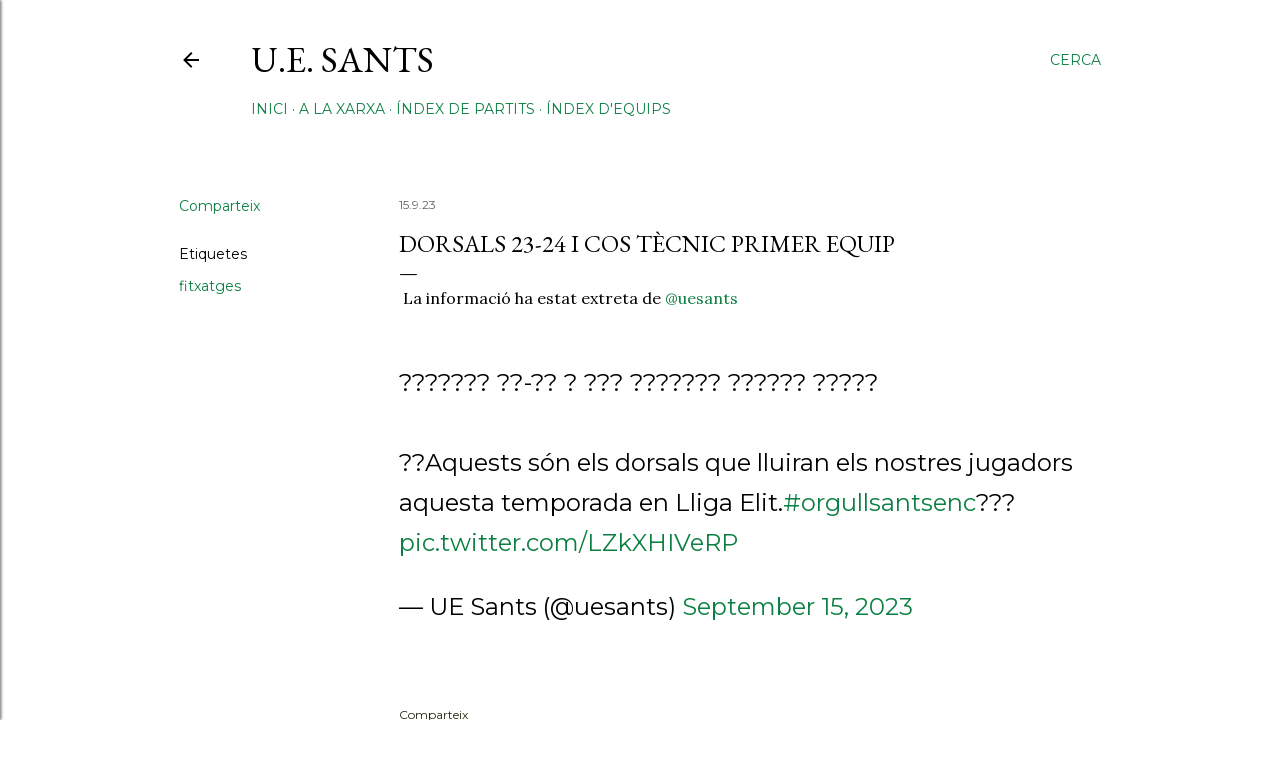

--- FILE ---
content_type: text/html; charset=UTF-8
request_url: https://uesants.blogspot.com/2023/09/dorsals-23-24-i-cos-tecnic-primer-equip.html
body_size: 22468
content:
<!DOCTYPE html>
<html dir='ltr' lang='ca'>
<head>
<meta content='width=device-width, initial-scale=1' name='viewport'/>
<title>DORSALS 23-24 I COS TÈCNIC PRIMER EQUIP</title>
<meta content='text/html; charset=UTF-8' http-equiv='Content-Type'/>
<!-- Chrome, Firefox OS and Opera -->
<meta content='#ffffff' name='theme-color'/>
<!-- Windows Phone -->
<meta content='#ffffff' name='msapplication-navbutton-color'/>
<meta content='blogger' name='generator'/>
<link href='https://uesants.blogspot.com/favicon.ico' rel='icon' type='image/x-icon'/>
<link href='http://uesants.blogspot.com/2023/09/dorsals-23-24-i-cos-tecnic-primer-equip.html' rel='canonical'/>
<link rel="alternate" type="application/atom+xml" title="U.E. Sants - Atom" href="https://uesants.blogspot.com/feeds/posts/default" />
<link rel="alternate" type="application/rss+xml" title="U.E. Sants - RSS" href="https://uesants.blogspot.com/feeds/posts/default?alt=rss" />
<link rel="service.post" type="application/atom+xml" title="U.E. Sants - Atom" href="https://www.blogger.com/feeds/33292345/posts/default" />

<link rel="alternate" type="application/atom+xml" title="U.E. Sants - Atom" href="https://uesants.blogspot.com/feeds/8568628245519388516/comments/default" />
<!--Can't find substitution for tag [blog.ieCssRetrofitLinks]-->
<link href='https://pbs.twimg.com/media/F6Dgm-uWcAEzAfh?format=jpg' rel='image_src'/>
<meta content='http://uesants.blogspot.com/2023/09/dorsals-23-24-i-cos-tecnic-primer-equip.html' property='og:url'/>
<meta content='DORSALS 23-24 I COS TÈCNIC PRIMER EQUIP' property='og:title'/>
<meta content=' La informació ha estat extreta de @uesants   ??????? ??-?? ? ??? ??????? ?????? ????? ??Aquests són els dorsals que lluiran els nostres jug...' property='og:description'/>
<meta content='https://lh3.googleusercontent.com/blogger_img_proxy/AEn0k_skpDYUvURGw2l_b8808EYsTCMbGROqO8HnKZNAWgfVGRpq6XWNM8Yo_pma5qInzJSVbcouXgTehkGAYu8LSb6AuI47AYN-G0_bZmwp3xhn5pi4U17PsNK7=w1200-h630-p-k-no-nu' property='og:image'/>
<style type='text/css'>@font-face{font-family:'EB Garamond';font-style:normal;font-weight:400;font-display:swap;src:url(//fonts.gstatic.com/s/ebgaramond/v32/SlGDmQSNjdsmc35JDF1K5E55YMjF_7DPuGi-6_RkCY9_WamXgHlIbvw.woff2)format('woff2');unicode-range:U+0460-052F,U+1C80-1C8A,U+20B4,U+2DE0-2DFF,U+A640-A69F,U+FE2E-FE2F;}@font-face{font-family:'EB Garamond';font-style:normal;font-weight:400;font-display:swap;src:url(//fonts.gstatic.com/s/ebgaramond/v32/SlGDmQSNjdsmc35JDF1K5E55YMjF_7DPuGi-6_RkAI9_WamXgHlIbvw.woff2)format('woff2');unicode-range:U+0301,U+0400-045F,U+0490-0491,U+04B0-04B1,U+2116;}@font-face{font-family:'EB Garamond';font-style:normal;font-weight:400;font-display:swap;src:url(//fonts.gstatic.com/s/ebgaramond/v32/SlGDmQSNjdsmc35JDF1K5E55YMjF_7DPuGi-6_RkCI9_WamXgHlIbvw.woff2)format('woff2');unicode-range:U+1F00-1FFF;}@font-face{font-family:'EB Garamond';font-style:normal;font-weight:400;font-display:swap;src:url(//fonts.gstatic.com/s/ebgaramond/v32/SlGDmQSNjdsmc35JDF1K5E55YMjF_7DPuGi-6_RkB49_WamXgHlIbvw.woff2)format('woff2');unicode-range:U+0370-0377,U+037A-037F,U+0384-038A,U+038C,U+038E-03A1,U+03A3-03FF;}@font-face{font-family:'EB Garamond';font-style:normal;font-weight:400;font-display:swap;src:url(//fonts.gstatic.com/s/ebgaramond/v32/SlGDmQSNjdsmc35JDF1K5E55YMjF_7DPuGi-6_RkC49_WamXgHlIbvw.woff2)format('woff2');unicode-range:U+0102-0103,U+0110-0111,U+0128-0129,U+0168-0169,U+01A0-01A1,U+01AF-01B0,U+0300-0301,U+0303-0304,U+0308-0309,U+0323,U+0329,U+1EA0-1EF9,U+20AB;}@font-face{font-family:'EB Garamond';font-style:normal;font-weight:400;font-display:swap;src:url(//fonts.gstatic.com/s/ebgaramond/v32/SlGDmQSNjdsmc35JDF1K5E55YMjF_7DPuGi-6_RkCo9_WamXgHlIbvw.woff2)format('woff2');unicode-range:U+0100-02BA,U+02BD-02C5,U+02C7-02CC,U+02CE-02D7,U+02DD-02FF,U+0304,U+0308,U+0329,U+1D00-1DBF,U+1E00-1E9F,U+1EF2-1EFF,U+2020,U+20A0-20AB,U+20AD-20C0,U+2113,U+2C60-2C7F,U+A720-A7FF;}@font-face{font-family:'EB Garamond';font-style:normal;font-weight:400;font-display:swap;src:url(//fonts.gstatic.com/s/ebgaramond/v32/SlGDmQSNjdsmc35JDF1K5E55YMjF_7DPuGi-6_RkBI9_WamXgHlI.woff2)format('woff2');unicode-range:U+0000-00FF,U+0131,U+0152-0153,U+02BB-02BC,U+02C6,U+02DA,U+02DC,U+0304,U+0308,U+0329,U+2000-206F,U+20AC,U+2122,U+2191,U+2193,U+2212,U+2215,U+FEFF,U+FFFD;}@font-face{font-family:'Lora';font-style:normal;font-weight:400;font-display:swap;src:url(//fonts.gstatic.com/s/lora/v37/0QI6MX1D_JOuGQbT0gvTJPa787weuxJMkq18ndeYxZ2JTg.woff2)format('woff2');unicode-range:U+0460-052F,U+1C80-1C8A,U+20B4,U+2DE0-2DFF,U+A640-A69F,U+FE2E-FE2F;}@font-face{font-family:'Lora';font-style:normal;font-weight:400;font-display:swap;src:url(//fonts.gstatic.com/s/lora/v37/0QI6MX1D_JOuGQbT0gvTJPa787weuxJFkq18ndeYxZ2JTg.woff2)format('woff2');unicode-range:U+0301,U+0400-045F,U+0490-0491,U+04B0-04B1,U+2116;}@font-face{font-family:'Lora';font-style:normal;font-weight:400;font-display:swap;src:url(//fonts.gstatic.com/s/lora/v37/0QI6MX1D_JOuGQbT0gvTJPa787weuxI9kq18ndeYxZ2JTg.woff2)format('woff2');unicode-range:U+0302-0303,U+0305,U+0307-0308,U+0310,U+0312,U+0315,U+031A,U+0326-0327,U+032C,U+032F-0330,U+0332-0333,U+0338,U+033A,U+0346,U+034D,U+0391-03A1,U+03A3-03A9,U+03B1-03C9,U+03D1,U+03D5-03D6,U+03F0-03F1,U+03F4-03F5,U+2016-2017,U+2034-2038,U+203C,U+2040,U+2043,U+2047,U+2050,U+2057,U+205F,U+2070-2071,U+2074-208E,U+2090-209C,U+20D0-20DC,U+20E1,U+20E5-20EF,U+2100-2112,U+2114-2115,U+2117-2121,U+2123-214F,U+2190,U+2192,U+2194-21AE,U+21B0-21E5,U+21F1-21F2,U+21F4-2211,U+2213-2214,U+2216-22FF,U+2308-230B,U+2310,U+2319,U+231C-2321,U+2336-237A,U+237C,U+2395,U+239B-23B7,U+23D0,U+23DC-23E1,U+2474-2475,U+25AF,U+25B3,U+25B7,U+25BD,U+25C1,U+25CA,U+25CC,U+25FB,U+266D-266F,U+27C0-27FF,U+2900-2AFF,U+2B0E-2B11,U+2B30-2B4C,U+2BFE,U+3030,U+FF5B,U+FF5D,U+1D400-1D7FF,U+1EE00-1EEFF;}@font-face{font-family:'Lora';font-style:normal;font-weight:400;font-display:swap;src:url(//fonts.gstatic.com/s/lora/v37/0QI6MX1D_JOuGQbT0gvTJPa787weuxIvkq18ndeYxZ2JTg.woff2)format('woff2');unicode-range:U+0001-000C,U+000E-001F,U+007F-009F,U+20DD-20E0,U+20E2-20E4,U+2150-218F,U+2190,U+2192,U+2194-2199,U+21AF,U+21E6-21F0,U+21F3,U+2218-2219,U+2299,U+22C4-22C6,U+2300-243F,U+2440-244A,U+2460-24FF,U+25A0-27BF,U+2800-28FF,U+2921-2922,U+2981,U+29BF,U+29EB,U+2B00-2BFF,U+4DC0-4DFF,U+FFF9-FFFB,U+10140-1018E,U+10190-1019C,U+101A0,U+101D0-101FD,U+102E0-102FB,U+10E60-10E7E,U+1D2C0-1D2D3,U+1D2E0-1D37F,U+1F000-1F0FF,U+1F100-1F1AD,U+1F1E6-1F1FF,U+1F30D-1F30F,U+1F315,U+1F31C,U+1F31E,U+1F320-1F32C,U+1F336,U+1F378,U+1F37D,U+1F382,U+1F393-1F39F,U+1F3A7-1F3A8,U+1F3AC-1F3AF,U+1F3C2,U+1F3C4-1F3C6,U+1F3CA-1F3CE,U+1F3D4-1F3E0,U+1F3ED,U+1F3F1-1F3F3,U+1F3F5-1F3F7,U+1F408,U+1F415,U+1F41F,U+1F426,U+1F43F,U+1F441-1F442,U+1F444,U+1F446-1F449,U+1F44C-1F44E,U+1F453,U+1F46A,U+1F47D,U+1F4A3,U+1F4B0,U+1F4B3,U+1F4B9,U+1F4BB,U+1F4BF,U+1F4C8-1F4CB,U+1F4D6,U+1F4DA,U+1F4DF,U+1F4E3-1F4E6,U+1F4EA-1F4ED,U+1F4F7,U+1F4F9-1F4FB,U+1F4FD-1F4FE,U+1F503,U+1F507-1F50B,U+1F50D,U+1F512-1F513,U+1F53E-1F54A,U+1F54F-1F5FA,U+1F610,U+1F650-1F67F,U+1F687,U+1F68D,U+1F691,U+1F694,U+1F698,U+1F6AD,U+1F6B2,U+1F6B9-1F6BA,U+1F6BC,U+1F6C6-1F6CF,U+1F6D3-1F6D7,U+1F6E0-1F6EA,U+1F6F0-1F6F3,U+1F6F7-1F6FC,U+1F700-1F7FF,U+1F800-1F80B,U+1F810-1F847,U+1F850-1F859,U+1F860-1F887,U+1F890-1F8AD,U+1F8B0-1F8BB,U+1F8C0-1F8C1,U+1F900-1F90B,U+1F93B,U+1F946,U+1F984,U+1F996,U+1F9E9,U+1FA00-1FA6F,U+1FA70-1FA7C,U+1FA80-1FA89,U+1FA8F-1FAC6,U+1FACE-1FADC,U+1FADF-1FAE9,U+1FAF0-1FAF8,U+1FB00-1FBFF;}@font-face{font-family:'Lora';font-style:normal;font-weight:400;font-display:swap;src:url(//fonts.gstatic.com/s/lora/v37/0QI6MX1D_JOuGQbT0gvTJPa787weuxJOkq18ndeYxZ2JTg.woff2)format('woff2');unicode-range:U+0102-0103,U+0110-0111,U+0128-0129,U+0168-0169,U+01A0-01A1,U+01AF-01B0,U+0300-0301,U+0303-0304,U+0308-0309,U+0323,U+0329,U+1EA0-1EF9,U+20AB;}@font-face{font-family:'Lora';font-style:normal;font-weight:400;font-display:swap;src:url(//fonts.gstatic.com/s/lora/v37/0QI6MX1D_JOuGQbT0gvTJPa787weuxJPkq18ndeYxZ2JTg.woff2)format('woff2');unicode-range:U+0100-02BA,U+02BD-02C5,U+02C7-02CC,U+02CE-02D7,U+02DD-02FF,U+0304,U+0308,U+0329,U+1D00-1DBF,U+1E00-1E9F,U+1EF2-1EFF,U+2020,U+20A0-20AB,U+20AD-20C0,U+2113,U+2C60-2C7F,U+A720-A7FF;}@font-face{font-family:'Lora';font-style:normal;font-weight:400;font-display:swap;src:url(//fonts.gstatic.com/s/lora/v37/0QI6MX1D_JOuGQbT0gvTJPa787weuxJBkq18ndeYxZ0.woff2)format('woff2');unicode-range:U+0000-00FF,U+0131,U+0152-0153,U+02BB-02BC,U+02C6,U+02DA,U+02DC,U+0304,U+0308,U+0329,U+2000-206F,U+20AC,U+2122,U+2191,U+2193,U+2212,U+2215,U+FEFF,U+FFFD;}@font-face{font-family:'Montserrat';font-style:normal;font-weight:400;font-display:swap;src:url(//fonts.gstatic.com/s/montserrat/v31/JTUSjIg1_i6t8kCHKm459WRhyyTh89ZNpQ.woff2)format('woff2');unicode-range:U+0460-052F,U+1C80-1C8A,U+20B4,U+2DE0-2DFF,U+A640-A69F,U+FE2E-FE2F;}@font-face{font-family:'Montserrat';font-style:normal;font-weight:400;font-display:swap;src:url(//fonts.gstatic.com/s/montserrat/v31/JTUSjIg1_i6t8kCHKm459W1hyyTh89ZNpQ.woff2)format('woff2');unicode-range:U+0301,U+0400-045F,U+0490-0491,U+04B0-04B1,U+2116;}@font-face{font-family:'Montserrat';font-style:normal;font-weight:400;font-display:swap;src:url(//fonts.gstatic.com/s/montserrat/v31/JTUSjIg1_i6t8kCHKm459WZhyyTh89ZNpQ.woff2)format('woff2');unicode-range:U+0102-0103,U+0110-0111,U+0128-0129,U+0168-0169,U+01A0-01A1,U+01AF-01B0,U+0300-0301,U+0303-0304,U+0308-0309,U+0323,U+0329,U+1EA0-1EF9,U+20AB;}@font-face{font-family:'Montserrat';font-style:normal;font-weight:400;font-display:swap;src:url(//fonts.gstatic.com/s/montserrat/v31/JTUSjIg1_i6t8kCHKm459WdhyyTh89ZNpQ.woff2)format('woff2');unicode-range:U+0100-02BA,U+02BD-02C5,U+02C7-02CC,U+02CE-02D7,U+02DD-02FF,U+0304,U+0308,U+0329,U+1D00-1DBF,U+1E00-1E9F,U+1EF2-1EFF,U+2020,U+20A0-20AB,U+20AD-20C0,U+2113,U+2C60-2C7F,U+A720-A7FF;}@font-face{font-family:'Montserrat';font-style:normal;font-weight:400;font-display:swap;src:url(//fonts.gstatic.com/s/montserrat/v31/JTUSjIg1_i6t8kCHKm459WlhyyTh89Y.woff2)format('woff2');unicode-range:U+0000-00FF,U+0131,U+0152-0153,U+02BB-02BC,U+02C6,U+02DA,U+02DC,U+0304,U+0308,U+0329,U+2000-206F,U+20AC,U+2122,U+2191,U+2193,U+2212,U+2215,U+FEFF,U+FFFD;}@font-face{font-family:'Montserrat';font-style:normal;font-weight:700;font-display:swap;src:url(//fonts.gstatic.com/s/montserrat/v31/JTUSjIg1_i6t8kCHKm459WRhyyTh89ZNpQ.woff2)format('woff2');unicode-range:U+0460-052F,U+1C80-1C8A,U+20B4,U+2DE0-2DFF,U+A640-A69F,U+FE2E-FE2F;}@font-face{font-family:'Montserrat';font-style:normal;font-weight:700;font-display:swap;src:url(//fonts.gstatic.com/s/montserrat/v31/JTUSjIg1_i6t8kCHKm459W1hyyTh89ZNpQ.woff2)format('woff2');unicode-range:U+0301,U+0400-045F,U+0490-0491,U+04B0-04B1,U+2116;}@font-face{font-family:'Montserrat';font-style:normal;font-weight:700;font-display:swap;src:url(//fonts.gstatic.com/s/montserrat/v31/JTUSjIg1_i6t8kCHKm459WZhyyTh89ZNpQ.woff2)format('woff2');unicode-range:U+0102-0103,U+0110-0111,U+0128-0129,U+0168-0169,U+01A0-01A1,U+01AF-01B0,U+0300-0301,U+0303-0304,U+0308-0309,U+0323,U+0329,U+1EA0-1EF9,U+20AB;}@font-face{font-family:'Montserrat';font-style:normal;font-weight:700;font-display:swap;src:url(//fonts.gstatic.com/s/montserrat/v31/JTUSjIg1_i6t8kCHKm459WdhyyTh89ZNpQ.woff2)format('woff2');unicode-range:U+0100-02BA,U+02BD-02C5,U+02C7-02CC,U+02CE-02D7,U+02DD-02FF,U+0304,U+0308,U+0329,U+1D00-1DBF,U+1E00-1E9F,U+1EF2-1EFF,U+2020,U+20A0-20AB,U+20AD-20C0,U+2113,U+2C60-2C7F,U+A720-A7FF;}@font-face{font-family:'Montserrat';font-style:normal;font-weight:700;font-display:swap;src:url(//fonts.gstatic.com/s/montserrat/v31/JTUSjIg1_i6t8kCHKm459WlhyyTh89Y.woff2)format('woff2');unicode-range:U+0000-00FF,U+0131,U+0152-0153,U+02BB-02BC,U+02C6,U+02DA,U+02DC,U+0304,U+0308,U+0329,U+2000-206F,U+20AC,U+2122,U+2191,U+2193,U+2212,U+2215,U+FEFF,U+FFFD;}</style>
<style id='page-skin-1' type='text/css'><!--
/*! normalize.css v3.0.1 | MIT License | git.io/normalize */html{font-family:sans-serif;-ms-text-size-adjust:100%;-webkit-text-size-adjust:100%}body{margin:0}article,aside,details,figcaption,figure,footer,header,hgroup,main,nav,section,summary{display:block}audio,canvas,progress,video{display:inline-block;vertical-align:baseline}audio:not([controls]){display:none;height:0}[hidden],template{display:none}a{background:transparent}a:active,a:hover{outline:0}abbr[title]{border-bottom:1px dotted}b,strong{font-weight:bold}dfn{font-style:italic}h1{font-size:2em;margin:.67em 0}mark{background:#ff0;color:#000}small{font-size:80%}sub,sup{font-size:75%;line-height:0;position:relative;vertical-align:baseline}sup{top:-0.5em}sub{bottom:-0.25em}img{border:0}svg:not(:root){overflow:hidden}figure{margin:1em 40px}hr{-moz-box-sizing:content-box;box-sizing:content-box;height:0}pre{overflow:auto}code,kbd,pre,samp{font-family:monospace,monospace;font-size:1em}button,input,optgroup,select,textarea{color:inherit;font:inherit;margin:0}button{overflow:visible}button,select{text-transform:none}button,html input[type="button"],input[type="reset"],input[type="submit"]{-webkit-appearance:button;cursor:pointer}button[disabled],html input[disabled]{cursor:default}button::-moz-focus-inner,input::-moz-focus-inner{border:0;padding:0}input{line-height:normal}input[type="checkbox"],input[type="radio"]{box-sizing:border-box;padding:0}input[type="number"]::-webkit-inner-spin-button,input[type="number"]::-webkit-outer-spin-button{height:auto}input[type="search"]{-webkit-appearance:textfield;-moz-box-sizing:content-box;-webkit-box-sizing:content-box;box-sizing:content-box}input[type="search"]::-webkit-search-cancel-button,input[type="search"]::-webkit-search-decoration{-webkit-appearance:none}fieldset{border:1px solid #c0c0c0;margin:0 2px;padding:.35em .625em .75em}legend{border:0;padding:0}textarea{overflow:auto}optgroup{font-weight:bold}table{border-collapse:collapse;border-spacing:0}td,th{padding:0}
/*!************************************************
* Blogger Template Style
* Name: Soho
**************************************************/
body{
overflow-wrap:break-word;
word-break:break-word;
word-wrap:break-word
}
.hidden{
display:none
}
.invisible{
visibility:hidden
}
.container::after,.float-container::after{
clear:both;
content:"";
display:table
}
.clearboth{
clear:both
}
#comments .comment .comment-actions,.subscribe-popup .FollowByEmail .follow-by-email-submit{
background:0 0;
border:0;
box-shadow:none;
color:#0c8043;
cursor:pointer;
font-size:14px;
font-weight:700;
outline:0;
text-decoration:none;
text-transform:uppercase;
width:auto
}
.dim-overlay{
background-color:rgba(0,0,0,.54);
height:100vh;
left:0;
position:fixed;
top:0;
width:100%
}
#sharing-dim-overlay{
background-color:transparent
}
input::-ms-clear{
display:none
}
.blogger-logo,.svg-icon-24.blogger-logo{
fill:#ff9800;
opacity:1
}
.loading-spinner-large{
-webkit-animation:mspin-rotate 1.568s infinite linear;
animation:mspin-rotate 1.568s infinite linear;
height:48px;
overflow:hidden;
position:absolute;
width:48px;
z-index:200
}
.loading-spinner-large>div{
-webkit-animation:mspin-revrot 5332ms infinite steps(4);
animation:mspin-revrot 5332ms infinite steps(4)
}
.loading-spinner-large>div>div{
-webkit-animation:mspin-singlecolor-large-film 1333ms infinite steps(81);
animation:mspin-singlecolor-large-film 1333ms infinite steps(81);
background-size:100%;
height:48px;
width:3888px
}
.mspin-black-large>div>div,.mspin-grey_54-large>div>div{
background-image:url(https://www.blogblog.com/indie/mspin_black_large.svg)
}
.mspin-white-large>div>div{
background-image:url(https://www.blogblog.com/indie/mspin_white_large.svg)
}
.mspin-grey_54-large{
opacity:.54
}
@-webkit-keyframes mspin-singlecolor-large-film{
from{
-webkit-transform:translateX(0);
transform:translateX(0)
}
to{
-webkit-transform:translateX(-3888px);
transform:translateX(-3888px)
}
}
@keyframes mspin-singlecolor-large-film{
from{
-webkit-transform:translateX(0);
transform:translateX(0)
}
to{
-webkit-transform:translateX(-3888px);
transform:translateX(-3888px)
}
}
@-webkit-keyframes mspin-rotate{
from{
-webkit-transform:rotate(0);
transform:rotate(0)
}
to{
-webkit-transform:rotate(360deg);
transform:rotate(360deg)
}
}
@keyframes mspin-rotate{
from{
-webkit-transform:rotate(0);
transform:rotate(0)
}
to{
-webkit-transform:rotate(360deg);
transform:rotate(360deg)
}
}
@-webkit-keyframes mspin-revrot{
from{
-webkit-transform:rotate(0);
transform:rotate(0)
}
to{
-webkit-transform:rotate(-360deg);
transform:rotate(-360deg)
}
}
@keyframes mspin-revrot{
from{
-webkit-transform:rotate(0);
transform:rotate(0)
}
to{
-webkit-transform:rotate(-360deg);
transform:rotate(-360deg)
}
}
.skip-navigation{
background-color:#fff;
box-sizing:border-box;
color:#000;
display:block;
height:0;
left:0;
line-height:50px;
overflow:hidden;
padding-top:0;
position:fixed;
text-align:center;
top:0;
-webkit-transition:box-shadow .3s,height .3s,padding-top .3s;
transition:box-shadow .3s,height .3s,padding-top .3s;
width:100%;
z-index:900
}
.skip-navigation:focus{
box-shadow:0 4px 5px 0 rgba(0,0,0,.14),0 1px 10px 0 rgba(0,0,0,.12),0 2px 4px -1px rgba(0,0,0,.2);
height:50px
}
#main{
outline:0
}
.main-heading{
position:absolute;
clip:rect(1px,1px,1px,1px);
padding:0;
border:0;
height:1px;
width:1px;
overflow:hidden
}
.Attribution{
margin-top:1em;
text-align:center
}
.Attribution .blogger img,.Attribution .blogger svg{
vertical-align:bottom
}
.Attribution .blogger img{
margin-right:.5em
}
.Attribution div{
line-height:24px;
margin-top:.5em
}
.Attribution .copyright,.Attribution .image-attribution{
font-size:.7em;
margin-top:1.5em
}
.BLOG_mobile_video_class{
display:none
}
.bg-photo{
background-attachment:scroll!important
}
body .CSS_LIGHTBOX{
z-index:900
}
.extendable .show-less,.extendable .show-more{
border-color:#0c8043;
color:#0c8043;
margin-top:8px
}
.extendable .show-less.hidden,.extendable .show-more.hidden{
display:none
}
.inline-ad{
display:none;
max-width:100%;
overflow:hidden
}
.adsbygoogle{
display:block
}
#cookieChoiceInfo{
bottom:0;
top:auto
}
iframe.b-hbp-video{
border:0
}
.post-body img{
max-width:100%
}
.post-body iframe{
max-width:100%
}
.post-body a[imageanchor="1"]{
display:inline-block
}
.byline{
margin-right:1em
}
.byline:last-child{
margin-right:0
}
.link-copied-dialog{
max-width:520px;
outline:0
}
.link-copied-dialog .modal-dialog-buttons{
margin-top:8px
}
.link-copied-dialog .goog-buttonset-default{
background:0 0;
border:0
}
.link-copied-dialog .goog-buttonset-default:focus{
outline:0
}
.paging-control-container{
margin-bottom:16px
}
.paging-control-container .paging-control{
display:inline-block
}
.paging-control-container .comment-range-text::after,.paging-control-container .paging-control{
color:#0c8043
}
.paging-control-container .comment-range-text,.paging-control-container .paging-control{
margin-right:8px
}
.paging-control-container .comment-range-text::after,.paging-control-container .paging-control::after{
content:"\b7";
cursor:default;
padding-left:8px;
pointer-events:none
}
.paging-control-container .comment-range-text:last-child::after,.paging-control-container .paging-control:last-child::after{
content:none
}
.byline.reactions iframe{
height:20px
}
.b-notification{
color:#000;
background-color:#fff;
border-bottom:solid 1px #000;
box-sizing:border-box;
padding:16px 32px;
text-align:center
}
.b-notification.visible{
-webkit-transition:margin-top .3s cubic-bezier(.4,0,.2,1);
transition:margin-top .3s cubic-bezier(.4,0,.2,1)
}
.b-notification.invisible{
position:absolute
}
.b-notification-close{
position:absolute;
right:8px;
top:8px
}
.no-posts-message{
line-height:40px;
text-align:center
}
@media screen and (max-width:1162px){
body.item-view .post-body a[imageanchor="1"][style*="float: left;"],body.item-view .post-body a[imageanchor="1"][style*="float: right;"]{
float:none!important;
clear:none!important
}
body.item-view .post-body a[imageanchor="1"] img{
display:block;
height:auto;
margin:0 auto
}
body.item-view .post-body>.separator:first-child>a[imageanchor="1"]:first-child{
margin-top:20px
}
.post-body a[imageanchor]{
display:block
}
body.item-view .post-body a[imageanchor="1"]{
margin-left:0!important;
margin-right:0!important
}
body.item-view .post-body a[imageanchor="1"]+a[imageanchor="1"]{
margin-top:16px
}
}
.item-control{
display:none
}
#comments{
border-top:1px dashed rgba(0,0,0,.54);
margin-top:20px;
padding:20px
}
#comments .comment-thread ol{
margin:0;
padding-left:0;
padding-left:0
}
#comments .comment .comment-replybox-single,#comments .comment-thread .comment-replies{
margin-left:60px
}
#comments .comment-thread .thread-count{
display:none
}
#comments .comment{
list-style-type:none;
padding:0 0 30px;
position:relative
}
#comments .comment .comment{
padding-bottom:8px
}
.comment .avatar-image-container{
position:absolute
}
.comment .avatar-image-container img{
border-radius:50%
}
.avatar-image-container svg,.comment .avatar-image-container .avatar-icon{
border-radius:50%;
border:solid 1px #000000;
box-sizing:border-box;
fill:#000000;
height:35px;
margin:0;
padding:7px;
width:35px
}
.comment .comment-block{
margin-top:10px;
margin-left:60px;
padding-bottom:0
}
#comments .comment-author-header-wrapper{
margin-left:40px
}
#comments .comment .thread-expanded .comment-block{
padding-bottom:20px
}
#comments .comment .comment-header .user,#comments .comment .comment-header .user a{
color:#000000;
font-style:normal;
font-weight:700
}
#comments .comment .comment-actions{
bottom:0;
margin-bottom:15px;
position:absolute
}
#comments .comment .comment-actions>*{
margin-right:8px
}
#comments .comment .comment-header .datetime{
bottom:0;
color:#616161;
display:inline-block;
font-size:13px;
font-style:italic;
margin-left:8px
}
#comments .comment .comment-footer .comment-timestamp a,#comments .comment .comment-header .datetime a{
color:#616161
}
#comments .comment .comment-content,.comment .comment-body{
margin-top:12px;
word-break:break-word
}
.comment-body{
margin-bottom:12px
}
#comments.embed[data-num-comments="0"]{
border:0;
margin-top:0;
padding-top:0
}
#comments.embed[data-num-comments="0"] #comment-post-message,#comments.embed[data-num-comments="0"] div.comment-form>p,#comments.embed[data-num-comments="0"] p.comment-footer{
display:none
}
#comment-editor-src{
display:none
}
.comments .comments-content .loadmore.loaded{
max-height:0;
opacity:0;
overflow:hidden
}
.extendable .remaining-items{
height:0;
overflow:hidden;
-webkit-transition:height .3s cubic-bezier(.4,0,.2,1);
transition:height .3s cubic-bezier(.4,0,.2,1)
}
.extendable .remaining-items.expanded{
height:auto
}
.svg-icon-24,.svg-icon-24-button{
cursor:pointer;
height:24px;
width:24px;
min-width:24px
}
.touch-icon{
margin:-12px;
padding:12px
}
.touch-icon:active,.touch-icon:focus{
background-color:rgba(153,153,153,.4);
border-radius:50%
}
svg:not(:root).touch-icon{
overflow:visible
}
html[dir=rtl] .rtl-reversible-icon{
-webkit-transform:scaleX(-1);
-ms-transform:scaleX(-1);
transform:scaleX(-1)
}
.svg-icon-24-button,.touch-icon-button{
background:0 0;
border:0;
margin:0;
outline:0;
padding:0
}
.touch-icon-button .touch-icon:active,.touch-icon-button .touch-icon:focus{
background-color:transparent
}
.touch-icon-button:active .touch-icon,.touch-icon-button:focus .touch-icon{
background-color:rgba(153,153,153,.4);
border-radius:50%
}
.Profile .default-avatar-wrapper .avatar-icon{
border-radius:50%;
border:solid 1px #000000;
box-sizing:border-box;
fill:#000000;
margin:0
}
.Profile .individual .default-avatar-wrapper .avatar-icon{
padding:25px
}
.Profile .individual .avatar-icon,.Profile .individual .profile-img{
height:120px;
width:120px
}
.Profile .team .default-avatar-wrapper .avatar-icon{
padding:8px
}
.Profile .team .avatar-icon,.Profile .team .default-avatar-wrapper,.Profile .team .profile-img{
height:40px;
width:40px
}
.snippet-container{
margin:0;
position:relative;
overflow:hidden
}
.snippet-fade{
bottom:0;
box-sizing:border-box;
position:absolute;
width:96px
}
.snippet-fade{
right:0
}
.snippet-fade:after{
content:"\2026"
}
.snippet-fade:after{
float:right
}
.centered-top-container.sticky{
left:0;
position:fixed;
right:0;
top:0;
width:auto;
z-index:50;
-webkit-transition-property:opacity,-webkit-transform;
transition-property:opacity,-webkit-transform;
transition-property:transform,opacity;
transition-property:transform,opacity,-webkit-transform;
-webkit-transition-duration:.2s;
transition-duration:.2s;
-webkit-transition-timing-function:cubic-bezier(.4,0,.2,1);
transition-timing-function:cubic-bezier(.4,0,.2,1)
}
.centered-top-placeholder{
display:none
}
.collapsed-header .centered-top-placeholder{
display:block
}
.centered-top-container .Header .replaced h1,.centered-top-placeholder .Header .replaced h1{
display:none
}
.centered-top-container.sticky .Header .replaced h1{
display:block
}
.centered-top-container.sticky .Header .header-widget{
background:0 0
}
.centered-top-container.sticky .Header .header-image-wrapper{
display:none
}
.centered-top-container img,.centered-top-placeholder img{
max-width:100%
}
.collapsible{
-webkit-transition:height .3s cubic-bezier(.4,0,.2,1);
transition:height .3s cubic-bezier(.4,0,.2,1)
}
.collapsible,.collapsible>summary{
display:block;
overflow:hidden
}
.collapsible>:not(summary){
display:none
}
.collapsible[open]>:not(summary){
display:block
}
.collapsible:focus,.collapsible>summary:focus{
outline:0
}
.collapsible>summary{
cursor:pointer;
display:block;
padding:0
}
.collapsible:focus>summary,.collapsible>summary:focus{
background-color:transparent
}
.collapsible>summary::-webkit-details-marker{
display:none
}
.collapsible-title{
-webkit-box-align:center;
-webkit-align-items:center;
-ms-flex-align:center;
align-items:center;
display:-webkit-box;
display:-webkit-flex;
display:-ms-flexbox;
display:flex
}
.collapsible-title .title{
-webkit-box-flex:1;
-webkit-flex:1 1 auto;
-ms-flex:1 1 auto;
flex:1 1 auto;
-webkit-box-ordinal-group:1;
-webkit-order:0;
-ms-flex-order:0;
order:0;
overflow:hidden;
text-overflow:ellipsis;
white-space:nowrap
}
.collapsible-title .chevron-down,.collapsible[open] .collapsible-title .chevron-up{
display:block
}
.collapsible-title .chevron-up,.collapsible[open] .collapsible-title .chevron-down{
display:none
}
.flat-button{
cursor:pointer;
display:inline-block;
font-weight:700;
text-transform:uppercase;
border-radius:2px;
padding:8px;
margin:-8px
}
.flat-icon-button{
background:0 0;
border:0;
margin:0;
outline:0;
padding:0;
margin:-12px;
padding:12px;
cursor:pointer;
box-sizing:content-box;
display:inline-block;
line-height:0
}
.flat-icon-button,.flat-icon-button .splash-wrapper{
border-radius:50%
}
.flat-icon-button .splash.animate{
-webkit-animation-duration:.3s;
animation-duration:.3s
}
.overflowable-container{
max-height:28px;
overflow:hidden;
position:relative
}
.overflow-button{
cursor:pointer
}
#overflowable-dim-overlay{
background:0 0
}
.overflow-popup{
box-shadow:0 2px 2px 0 rgba(0,0,0,.14),0 3px 1px -2px rgba(0,0,0,.2),0 1px 5px 0 rgba(0,0,0,.12);
background-color:#ffffff;
left:0;
max-width:calc(100% - 32px);
position:absolute;
top:0;
visibility:hidden;
z-index:101
}
.overflow-popup ul{
list-style:none
}
.overflow-popup .tabs li,.overflow-popup li{
display:block;
height:auto
}
.overflow-popup .tabs li{
padding-left:0;
padding-right:0
}
.overflow-button.hidden,.overflow-popup .tabs li.hidden,.overflow-popup li.hidden{
display:none
}
.search{
display:-webkit-box;
display:-webkit-flex;
display:-ms-flexbox;
display:flex;
line-height:24px;
width:24px
}
.search.focused{
width:100%
}
.search.focused .section{
width:100%
}
.search form{
z-index:101
}
.search h3{
display:none
}
.search form{
display:-webkit-box;
display:-webkit-flex;
display:-ms-flexbox;
display:flex;
-webkit-box-flex:1;
-webkit-flex:1 0 0;
-ms-flex:1 0 0px;
flex:1 0 0;
border-bottom:solid 1px transparent;
padding-bottom:8px
}
.search form>*{
display:none
}
.search.focused form>*{
display:block
}
.search .search-input label{
display:none
}
.centered-top-placeholder.cloned .search form{
z-index:30
}
.search.focused form{
border-color:#000000;
position:relative;
width:auto
}
.collapsed-header .centered-top-container .search.focused form{
border-bottom-color:transparent
}
.search-expand{
-webkit-box-flex:0;
-webkit-flex:0 0 auto;
-ms-flex:0 0 auto;
flex:0 0 auto
}
.search-expand-text{
display:none
}
.search-close{
display:inline;
vertical-align:middle
}
.search-input{
-webkit-box-flex:1;
-webkit-flex:1 0 1px;
-ms-flex:1 0 1px;
flex:1 0 1px
}
.search-input input{
background:0 0;
border:0;
box-sizing:border-box;
color:#000000;
display:inline-block;
outline:0;
width:calc(100% - 48px)
}
.search-input input.no-cursor{
color:transparent;
text-shadow:0 0 0 #000000
}
.collapsed-header .centered-top-container .search-action,.collapsed-header .centered-top-container .search-input input{
color:#000000
}
.collapsed-header .centered-top-container .search-input input.no-cursor{
color:transparent;
text-shadow:0 0 0 #000000
}
.collapsed-header .centered-top-container .search-input input.no-cursor:focus,.search-input input.no-cursor:focus{
outline:0
}
.search-focused>*{
visibility:hidden
}
.search-focused .search,.search-focused .search-icon{
visibility:visible
}
.search.focused .search-action{
display:block
}
.search.focused .search-action:disabled{
opacity:.3
}
.widget.Sharing .sharing-button{
display:none
}
.widget.Sharing .sharing-buttons li{
padding:0
}
.widget.Sharing .sharing-buttons li span{
display:none
}
.post-share-buttons{
position:relative
}
.centered-bottom .share-buttons .svg-icon-24,.share-buttons .svg-icon-24{
fill:#000000
}
.sharing-open.touch-icon-button:active .touch-icon,.sharing-open.touch-icon-button:focus .touch-icon{
background-color:transparent
}
.share-buttons{
background-color:#ffffff;
border-radius:2px;
box-shadow:0 2px 2px 0 rgba(0,0,0,.14),0 3px 1px -2px rgba(0,0,0,.2),0 1px 5px 0 rgba(0,0,0,.12);
color:#000000;
list-style:none;
margin:0;
padding:8px 0;
position:absolute;
top:-11px;
min-width:200px;
z-index:101
}
.share-buttons.hidden{
display:none
}
.sharing-button{
background:0 0;
border:0;
margin:0;
outline:0;
padding:0;
cursor:pointer
}
.share-buttons li{
margin:0;
height:48px
}
.share-buttons li:last-child{
margin-bottom:0
}
.share-buttons li .sharing-platform-button{
box-sizing:border-box;
cursor:pointer;
display:block;
height:100%;
margin-bottom:0;
padding:0 16px;
position:relative;
width:100%
}
.share-buttons li .sharing-platform-button:focus,.share-buttons li .sharing-platform-button:hover{
background-color:rgba(128,128,128,.1);
outline:0
}
.share-buttons li svg[class*=" sharing-"],.share-buttons li svg[class^=sharing-]{
position:absolute;
top:10px
}
.share-buttons li span.sharing-platform-button{
position:relative;
top:0
}
.share-buttons li .platform-sharing-text{
display:block;
font-size:16px;
line-height:48px;
white-space:nowrap
}
.share-buttons li .platform-sharing-text{
margin-left:56px
}
.sidebar-container{
background-color:#f7f7f7;
max-width:284px;
overflow-y:auto;
-webkit-transition-property:-webkit-transform;
transition-property:-webkit-transform;
transition-property:transform;
transition-property:transform,-webkit-transform;
-webkit-transition-duration:.3s;
transition-duration:.3s;
-webkit-transition-timing-function:cubic-bezier(0,0,.2,1);
transition-timing-function:cubic-bezier(0,0,.2,1);
width:284px;
z-index:101;
-webkit-overflow-scrolling:touch
}
.sidebar-container .navigation{
line-height:0;
padding:16px
}
.sidebar-container .sidebar-back{
cursor:pointer
}
.sidebar-container .widget{
background:0 0;
margin:0 16px;
padding:16px 0
}
.sidebar-container .widget .title{
color:#000000;
margin:0
}
.sidebar-container .widget ul{
list-style:none;
margin:0;
padding:0
}
.sidebar-container .widget ul ul{
margin-left:1em
}
.sidebar-container .widget li{
font-size:16px;
line-height:normal
}
.sidebar-container .widget+.widget{
border-top:1px dashed #0c8043
}
.BlogArchive li{
margin:16px 0
}
.BlogArchive li:last-child{
margin-bottom:0
}
.Label li a{
display:inline-block
}
.BlogArchive .post-count,.Label .label-count{
float:right;
margin-left:.25em
}
.BlogArchive .post-count::before,.Label .label-count::before{
content:"("
}
.BlogArchive .post-count::after,.Label .label-count::after{
content:")"
}
.widget.Translate .skiptranslate>div{
display:block!important
}
.widget.Profile .profile-link{
display:-webkit-box;
display:-webkit-flex;
display:-ms-flexbox;
display:flex
}
.widget.Profile .team-member .default-avatar-wrapper,.widget.Profile .team-member .profile-img{
-webkit-box-flex:0;
-webkit-flex:0 0 auto;
-ms-flex:0 0 auto;
flex:0 0 auto;
margin-right:1em
}
.widget.Profile .individual .profile-link{
-webkit-box-orient:vertical;
-webkit-box-direction:normal;
-webkit-flex-direction:column;
-ms-flex-direction:column;
flex-direction:column
}
.widget.Profile .team .profile-link .profile-name{
-webkit-align-self:center;
-ms-flex-item-align:center;
align-self:center;
display:block;
-webkit-box-flex:1;
-webkit-flex:1 1 auto;
-ms-flex:1 1 auto;
flex:1 1 auto
}
.dim-overlay{
background-color:rgba(0,0,0,.54);
z-index:100
}
body.sidebar-visible{
overflow-y:hidden
}
@media screen and (max-width:1439px){
.sidebar-container{
bottom:0;
position:fixed;
top:0;
left:0;
right:auto
}
.sidebar-container.sidebar-invisible{
-webkit-transition-timing-function:cubic-bezier(.4,0,.6,1);
transition-timing-function:cubic-bezier(.4,0,.6,1)
}
html[dir=ltr] .sidebar-container.sidebar-invisible{
-webkit-transform:translateX(-284px);
-ms-transform:translateX(-284px);
transform:translateX(-284px)
}
html[dir=rtl] .sidebar-container.sidebar-invisible{
-webkit-transform:translateX(284px);
-ms-transform:translateX(284px);
transform:translateX(284px)
}
}
@media screen and (min-width:1440px){
.sidebar-container{
position:absolute;
top:0;
left:0;
right:auto
}
.sidebar-container .navigation{
display:none
}
}
.dialog{
box-shadow:0 2px 2px 0 rgba(0,0,0,.14),0 3px 1px -2px rgba(0,0,0,.2),0 1px 5px 0 rgba(0,0,0,.12);
background:#ffffff;
box-sizing:border-box;
color:#000000;
padding:30px;
position:fixed;
text-align:center;
width:calc(100% - 24px);
z-index:101
}
.dialog input[type=email],.dialog input[type=text]{
background-color:transparent;
border:0;
border-bottom:solid 1px rgba(0,0,0,.12);
color:#000000;
display:block;
font-family:EB Garamond, serif;
font-size:16px;
line-height:24px;
margin:auto;
padding-bottom:7px;
outline:0;
text-align:center;
width:100%
}
.dialog input[type=email]::-webkit-input-placeholder,.dialog input[type=text]::-webkit-input-placeholder{
color:#000000
}
.dialog input[type=email]::-moz-placeholder,.dialog input[type=text]::-moz-placeholder{
color:#000000
}
.dialog input[type=email]:-ms-input-placeholder,.dialog input[type=text]:-ms-input-placeholder{
color:#000000
}
.dialog input[type=email]::-ms-input-placeholder,.dialog input[type=text]::-ms-input-placeholder{
color:#000000
}
.dialog input[type=email]::placeholder,.dialog input[type=text]::placeholder{
color:#000000
}
.dialog input[type=email]:focus,.dialog input[type=text]:focus{
border-bottom:solid 2px #0c8043;
padding-bottom:6px
}
.dialog input.no-cursor{
color:transparent;
text-shadow:0 0 0 #000000
}
.dialog input.no-cursor:focus{
outline:0
}
.dialog input.no-cursor:focus{
outline:0
}
.dialog input[type=submit]{
font-family:EB Garamond, serif
}
.dialog .goog-buttonset-default{
color:#0c8043
}
.subscribe-popup{
max-width:364px
}
.subscribe-popup h3{
color:#000000;
font-size:1.8em;
margin-top:0
}
.subscribe-popup .FollowByEmail h3{
display:none
}
.subscribe-popup .FollowByEmail .follow-by-email-submit{
color:#0c8043;
display:inline-block;
margin:0 auto;
margin-top:24px;
width:auto;
white-space:normal
}
.subscribe-popup .FollowByEmail .follow-by-email-submit:disabled{
cursor:default;
opacity:.3
}
@media (max-width:800px){
.blog-name div.widget.Subscribe{
margin-bottom:16px
}
body.item-view .blog-name div.widget.Subscribe{
margin:8px auto 16px auto;
width:100%
}
}
body#layout .bg-photo,body#layout .bg-photo-overlay{
display:none
}
body#layout .page_body{
padding:0;
position:relative;
top:0
}
body#layout .page{
display:inline-block;
left:inherit;
position:relative;
vertical-align:top;
width:540px
}
body#layout .centered{
max-width:954px
}
body#layout .navigation{
display:none
}
body#layout .sidebar-container{
display:inline-block;
width:40%
}
body#layout .hamburger-menu,body#layout .search{
display:none
}
body{
background-color:#ffffff;
color:#000000;
font:normal 400 20px EB Garamond, serif;
height:100%;
margin:0;
min-height:100vh
}
h1,h2,h3,h4,h5,h6{
font-weight:400
}
a{
color:#0c8043;
text-decoration:none
}
.dim-overlay{
z-index:100
}
body.sidebar-visible .page_body{
overflow-y:scroll
}
.widget .title{
color:#0c8043;
font:normal 400 12px Montserrat, sans-serif
}
.extendable .show-less,.extendable .show-more{
color:#0c8043;
font:normal 400 12px Montserrat, sans-serif;
margin:12px -8px 0 -8px;
text-transform:uppercase
}
.footer .widget,.main .widget{
margin:50px 0
}
.main .widget .title{
text-transform:uppercase
}
.inline-ad{
display:block;
margin-top:50px
}
.adsbygoogle{
text-align:center
}
.page_body{
display:-webkit-box;
display:-webkit-flex;
display:-ms-flexbox;
display:flex;
-webkit-box-orient:vertical;
-webkit-box-direction:normal;
-webkit-flex-direction:column;
-ms-flex-direction:column;
flex-direction:column;
min-height:100vh;
position:relative;
z-index:20
}
.page_body>*{
-webkit-box-flex:0;
-webkit-flex:0 0 auto;
-ms-flex:0 0 auto;
flex:0 0 auto
}
.page_body>#footer{
margin-top:auto
}
.centered-bottom,.centered-top{
margin:0 32px;
max-width:100%
}
.centered-top{
padding-bottom:12px;
padding-top:12px
}
.sticky .centered-top{
padding-bottom:0;
padding-top:0
}
.centered-top-container,.centered-top-placeholder{
background:#ffffff
}
.centered-top{
display:-webkit-box;
display:-webkit-flex;
display:-ms-flexbox;
display:flex;
-webkit-flex-wrap:wrap;
-ms-flex-wrap:wrap;
flex-wrap:wrap;
-webkit-box-pack:justify;
-webkit-justify-content:space-between;
-ms-flex-pack:justify;
justify-content:space-between;
position:relative
}
.sticky .centered-top{
-webkit-flex-wrap:nowrap;
-ms-flex-wrap:nowrap;
flex-wrap:nowrap
}
.centered-top-container .svg-icon-24,.centered-top-placeholder .svg-icon-24{
fill:#000000
}
.back-button-container,.hamburger-menu-container{
-webkit-box-flex:0;
-webkit-flex:0 0 auto;
-ms-flex:0 0 auto;
flex:0 0 auto;
height:48px;
-webkit-box-ordinal-group:2;
-webkit-order:1;
-ms-flex-order:1;
order:1
}
.sticky .back-button-container,.sticky .hamburger-menu-container{
-webkit-box-ordinal-group:2;
-webkit-order:1;
-ms-flex-order:1;
order:1
}
.back-button,.hamburger-menu,.search-expand-icon{
cursor:pointer;
margin-top:0
}
.search{
-webkit-box-align:start;
-webkit-align-items:flex-start;
-ms-flex-align:start;
align-items:flex-start;
-webkit-box-flex:0;
-webkit-flex:0 0 auto;
-ms-flex:0 0 auto;
flex:0 0 auto;
height:48px;
margin-left:24px;
-webkit-box-ordinal-group:4;
-webkit-order:3;
-ms-flex-order:3;
order:3
}
.search,.search.focused{
width:auto
}
.search.focused{
position:static
}
.sticky .search{
display:none;
-webkit-box-ordinal-group:5;
-webkit-order:4;
-ms-flex-order:4;
order:4
}
.search .section{
right:0;
margin-top:12px;
position:absolute;
top:12px;
width:0
}
.sticky .search .section{
top:0
}
.search-expand{
background:0 0;
border:0;
margin:0;
outline:0;
padding:0;
color:#0c8043;
cursor:pointer;
-webkit-box-flex:0;
-webkit-flex:0 0 auto;
-ms-flex:0 0 auto;
flex:0 0 auto;
font:normal 400 12px Montserrat, sans-serif;
text-transform:uppercase;
word-break:normal
}
.search.focused .search-expand{
visibility:hidden
}
.search .dim-overlay{
background:0 0
}
.search.focused .section{
max-width:400px
}
.search.focused form{
border-color:#000000;
height:24px
}
.search.focused .search-input{
display:-webkit-box;
display:-webkit-flex;
display:-ms-flexbox;
display:flex;
-webkit-box-flex:1;
-webkit-flex:1 1 auto;
-ms-flex:1 1 auto;
flex:1 1 auto
}
.search-input input{
-webkit-box-flex:1;
-webkit-flex:1 1 auto;
-ms-flex:1 1 auto;
flex:1 1 auto;
font:normal 400 16px Montserrat, sans-serif
}
.search input[type=submit]{
display:none
}
.subscribe-section-container{
-webkit-box-flex:1;
-webkit-flex:1 0 auto;
-ms-flex:1 0 auto;
flex:1 0 auto;
margin-left:24px;
-webkit-box-ordinal-group:3;
-webkit-order:2;
-ms-flex-order:2;
order:2;
text-align:right
}
.sticky .subscribe-section-container{
-webkit-box-flex:0;
-webkit-flex:0 0 auto;
-ms-flex:0 0 auto;
flex:0 0 auto;
-webkit-box-ordinal-group:4;
-webkit-order:3;
-ms-flex-order:3;
order:3
}
.subscribe-button{
background:0 0;
border:0;
margin:0;
outline:0;
padding:0;
color:#0c8043;
cursor:pointer;
display:inline-block;
font:normal 400 12px Montserrat, sans-serif;
line-height:48px;
margin:0;
text-transform:uppercase;
word-break:normal
}
.subscribe-popup h3{
color:#0c8043;
font:normal 400 12px Montserrat, sans-serif;
margin-bottom:24px;
text-transform:uppercase
}
.subscribe-popup div.widget.FollowByEmail .follow-by-email-address{
color:#000000;
font:normal 400 12px Montserrat, sans-serif
}
.subscribe-popup div.widget.FollowByEmail .follow-by-email-submit{
color:#0c8043;
font:normal 400 12px Montserrat, sans-serif;
margin-top:24px;
text-transform:uppercase
}
.blog-name{
-webkit-box-flex:1;
-webkit-flex:1 1 100%;
-ms-flex:1 1 100%;
flex:1 1 100%;
-webkit-box-ordinal-group:5;
-webkit-order:4;
-ms-flex-order:4;
order:4;
overflow:hidden
}
.sticky .blog-name{
-webkit-box-flex:1;
-webkit-flex:1 1 auto;
-ms-flex:1 1 auto;
flex:1 1 auto;
margin:0 12px;
-webkit-box-ordinal-group:3;
-webkit-order:2;
-ms-flex-order:2;
order:2
}
body.search-view .centered-top.search-focused .blog-name{
display:none
}
.widget.Header h1{
font:normal 400 18px EB Garamond, serif;
margin:0;
text-transform:uppercase
}
.widget.Header h1,.widget.Header h1 a{
color:#000000
}
.widget.Header p{
color:#000000;
font:normal 400 12px Montserrat, sans-serif;
line-height:1.7
}
.sticky .widget.Header h1{
font-size:16px;
line-height:48px;
overflow:hidden;
overflow-wrap:normal;
text-overflow:ellipsis;
white-space:nowrap;
word-wrap:normal
}
.sticky .widget.Header p{
display:none
}
.sticky{
box-shadow:0 1px 3px #616161
}
#page_list_top .widget.PageList{
font:normal 400 14px Montserrat, sans-serif;
line-height:28px
}
#page_list_top .widget.PageList .title{
display:none
}
#page_list_top .widget.PageList .overflowable-contents{
overflow:hidden
}
#page_list_top .widget.PageList .overflowable-contents ul{
list-style:none;
margin:0;
padding:0
}
#page_list_top .widget.PageList .overflow-popup ul{
list-style:none;
margin:0;
padding:0 20px
}
#page_list_top .widget.PageList .overflowable-contents li{
display:inline-block
}
#page_list_top .widget.PageList .overflowable-contents li.hidden{
display:none
}
#page_list_top .widget.PageList .overflowable-contents li:not(:first-child):before{
color:#0c8043;
content:"\b7"
}
#page_list_top .widget.PageList .overflow-button a,#page_list_top .widget.PageList .overflow-popup li a,#page_list_top .widget.PageList .overflowable-contents li a{
color:#0c8043;
font:normal 400 14px Montserrat, sans-serif;
line-height:28px;
text-transform:uppercase
}
#page_list_top .widget.PageList .overflow-popup li.selected a,#page_list_top .widget.PageList .overflowable-contents li.selected a{
color:#616161;
font:normal 700 14px Montserrat, sans-serif;
line-height:28px
}
#page_list_top .widget.PageList .overflow-button{
display:inline
}
.sticky #page_list_top{
display:none
}
body.homepage-view .hero-image.has-image{
background:#ffffff url(https://blogger.googleusercontent.com/img/a/AVvXsEjvHb08-FMc6g3EAqJRf1iQA-giVFnNv6JIXpbXg7TiiP3y2R-hQC_8GmQT4NyfhfM9AVM3eoQc1brBHuWb8CUF8TevaQwDT7MO9SR8_s6tRBoKBjFYFsMqILdmP7pY83mHJ7yMU8TS-URr6PcbNX7f1m8BYaRvMXjzwfwJJplc7hq1n9vabAJa4g=s1600) repeat scroll top left;
background-attachment:scroll;
background-color:#ffffff;
background-size:cover;
height:62.5vw;
max-height:75vh;
min-height:200px;
width:100%
}
.post-filter-message{
background-color:#55726c;
color:#ffffff;
display:-webkit-box;
display:-webkit-flex;
display:-ms-flexbox;
display:flex;
-webkit-flex-wrap:wrap;
-ms-flex-wrap:wrap;
flex-wrap:wrap;
font:normal 400 12px Montserrat, sans-serif;
-webkit-box-pack:justify;
-webkit-justify-content:space-between;
-ms-flex-pack:justify;
justify-content:space-between;
margin-top:50px;
padding:18px
}
.post-filter-message .message-container{
-webkit-box-flex:1;
-webkit-flex:1 1 auto;
-ms-flex:1 1 auto;
flex:1 1 auto;
min-width:0
}
.post-filter-message .home-link-container{
-webkit-box-flex:0;
-webkit-flex:0 0 auto;
-ms-flex:0 0 auto;
flex:0 0 auto
}
.post-filter-message .search-label,.post-filter-message .search-query{
color:#ffffff;
font:normal 700 12px Montserrat, sans-serif;
text-transform:uppercase
}
.post-filter-message .home-link,.post-filter-message .home-link a{
color:#0c8043;
font:normal 700 12px Montserrat, sans-serif;
text-transform:uppercase
}
.widget.FeaturedPost .thumb.hero-thumb{
background-position:center;
background-size:cover;
height:360px
}
.widget.FeaturedPost .featured-post-snippet:before{
content:"\2014"
}
.snippet-container,.snippet-fade{
font:normal 400 14px Lora, serif;
line-height:23.8px
}
.snippet-container{
max-height:166.6px;
overflow:hidden
}
.snippet-fade{
background:-webkit-linear-gradient(left,#ffffff 0,#ffffff 20%,rgba(255, 255, 255, 0) 100%);
background:linear-gradient(to left,#ffffff 0,#ffffff 20%,rgba(255, 255, 255, 0) 100%);
color:#000000
}
.post-sidebar{
display:none
}
.widget.Blog .blog-posts .post-outer-container{
width:100%
}
.no-posts{
text-align:center
}
body.feed-view .widget.Blog .blog-posts .post-outer-container,body.item-view .widget.Blog .blog-posts .post-outer{
margin-bottom:50px
}
.widget.Blog .post.no-featured-image,.widget.PopularPosts .post.no-featured-image{
background-color:#0c8043;
padding:30px
}
.widget.Blog .post>.post-share-buttons-top{
right:0;
position:absolute;
top:0
}
.widget.Blog .post>.post-share-buttons-bottom{
bottom:0;
right:0;
position:absolute
}
.blog-pager{
text-align:right
}
.blog-pager a{
color:#0c8043;
font:normal 400 12px Montserrat, sans-serif;
text-transform:uppercase
}
.blog-pager .blog-pager-newer-link,.blog-pager .home-link{
display:none
}
.post-title{
font:normal 400 20px EB Garamond, serif;
margin:0;
text-transform:uppercase
}
.post-title,.post-title a{
color:#000000
}
.post.no-featured-image .post-title,.post.no-featured-image .post-title a{
color:#ffffff
}
body.item-view .post-body-container:before{
content:"\2014"
}
.post-body{
color:#000000;
font:normal 400 14px Lora, serif;
line-height:1.7
}
.post-body blockquote{
color:#000000;
font:normal 400 16px Montserrat, sans-serif;
line-height:1.7;
margin-left:0;
margin-right:0
}
.post-body img{
height:auto;
max-width:100%
}
.post-body .tr-caption{
color:#000000;
font:normal 400 12px Montserrat, sans-serif;
line-height:1.7
}
.snippet-thumbnail{
position:relative
}
.snippet-thumbnail .post-header{
background:#ffffff;
bottom:0;
margin-bottom:0;
padding-right:15px;
padding-bottom:5px;
padding-top:5px;
position:absolute
}
.snippet-thumbnail img{
width:100%
}
.post-footer,.post-header{
margin:8px 0
}
body.item-view .widget.Blog .post-header{
margin:0 0 16px 0
}
body.item-view .widget.Blog .post-footer{
margin:50px 0 0 0
}
.widget.FeaturedPost .post-footer{
display:-webkit-box;
display:-webkit-flex;
display:-ms-flexbox;
display:flex;
-webkit-flex-wrap:wrap;
-ms-flex-wrap:wrap;
flex-wrap:wrap;
-webkit-box-pack:justify;
-webkit-justify-content:space-between;
-ms-flex-pack:justify;
justify-content:space-between
}
.widget.FeaturedPost .post-footer>*{
-webkit-box-flex:0;
-webkit-flex:0 1 auto;
-ms-flex:0 1 auto;
flex:0 1 auto
}
.widget.FeaturedPost .post-footer,.widget.FeaturedPost .post-footer a,.widget.FeaturedPost .post-footer button{
line-height:1.7
}
.jump-link{
margin:-8px
}
.post-header,.post-header a,.post-header button{
color:#616161;
font:normal 400 12px Montserrat, sans-serif
}
.post.no-featured-image .post-header,.post.no-featured-image .post-header a,.post.no-featured-image .post-header button{
color:#ffffff
}
.post-footer,.post-footer a,.post-footer button{
color:#1f270c;
font:normal 400 12px Montserrat, sans-serif
}
.post.no-featured-image .post-footer,.post.no-featured-image .post-footer a,.post.no-featured-image .post-footer button{
color:#1f270c
}
body.item-view .post-footer-line{
line-height:2.3
}
.byline{
display:inline-block
}
.byline .flat-button{
text-transform:none
}
.post-header .byline:not(:last-child):after{
content:"\b7"
}
.post-header .byline:not(:last-child){
margin-right:0
}
.byline.post-labels a{
display:inline-block;
word-break:break-all
}
.byline.post-labels a:not(:last-child):after{
content:","
}
.byline.reactions .reactions-label{
line-height:22px;
vertical-align:top
}
.post-share-buttons{
margin-left:0
}
.share-buttons{
background-color:#ffffff;
border-radius:0;
box-shadow:0 1px 1px 1px #616161;
color:#000000;
font:normal 400 16px Montserrat, sans-serif
}
.share-buttons .svg-icon-24{
fill:#1f270c
}
#comment-holder .continue{
display:none
}
#comment-editor{
margin-bottom:20px;
margin-top:20px
}
.widget.Attribution,.widget.Attribution .copyright,.widget.Attribution .copyright a,.widget.Attribution .image-attribution,.widget.Attribution .image-attribution a,.widget.Attribution a{
color:#616161;
font:normal 400 12px Montserrat, sans-serif
}
.widget.Attribution svg{
fill:#616161
}
.widget.Attribution .blogger a{
display:-webkit-box;
display:-webkit-flex;
display:-ms-flexbox;
display:flex;
-webkit-align-content:center;
-ms-flex-line-pack:center;
align-content:center;
-webkit-box-pack:center;
-webkit-justify-content:center;
-ms-flex-pack:center;
justify-content:center;
line-height:24px
}
.widget.Attribution .blogger svg{
margin-right:8px
}
.widget.Profile ul{
list-style:none;
padding:0
}
.widget.Profile .individual .default-avatar-wrapper,.widget.Profile .individual .profile-img{
border-radius:50%;
display:inline-block;
height:120px;
width:120px
}
.widget.Profile .individual .profile-data a,.widget.Profile .team .profile-name{
color:#000000;
font:normal 400 20px EB Garamond, serif;
text-transform:none
}
.widget.Profile .individual dd{
color:#000000;
font:normal 400 20px EB Garamond, serif;
margin:0 auto
}
.widget.Profile .individual .profile-link,.widget.Profile .team .visit-profile{
color:#0c8043;
font:normal 400 12px Montserrat, sans-serif;
text-transform:uppercase
}
.widget.Profile .team .default-avatar-wrapper,.widget.Profile .team .profile-img{
border-radius:50%;
float:left;
height:40px;
width:40px
}
.widget.Profile .team .profile-link .profile-name-wrapper{
-webkit-box-flex:1;
-webkit-flex:1 1 auto;
-ms-flex:1 1 auto;
flex:1 1 auto
}
.widget.Label li,.widget.Label span.label-size{
color:#0c8043;
display:inline-block;
font:normal 400 12px Montserrat, sans-serif;
word-break:break-all
}
.widget.Label li:not(:last-child):after,.widget.Label span.label-size:not(:last-child):after{
content:","
}
.widget.PopularPosts .post{
margin-bottom:50px
}
body.item-view #sidebar .widget.PopularPosts{
margin-left:40px;
width:inherit
}
#comments{
border-top:none;
padding:0
}
#comments .comment .comment-footer,#comments .comment .comment-header,#comments .comment .comment-header .datetime,#comments .comment .comment-header .datetime a{
color:#616161;
font:normal 400 12px Montserrat, sans-serif
}
#comments .comment .comment-author,#comments .comment .comment-author a,#comments .comment .comment-header .user,#comments .comment .comment-header .user a{
color:#000000;
font:normal 400 14px Montserrat, sans-serif
}
#comments .comment .comment-body,#comments .comment .comment-content{
color:#000000;
font:normal 400 14px Lora, serif
}
#comments .comment .comment-actions,#comments .footer,#comments .footer a,#comments .loadmore,#comments .paging-control{
color:#1f270c;
font:normal 400 12px Montserrat, sans-serif;
text-transform:uppercase
}
#commentsHolder{
border-bottom:none;
border-top:none
}
#comments .comment-form h4{
position:absolute;
clip:rect(1px,1px,1px,1px);
padding:0;
border:0;
height:1px;
width:1px;
overflow:hidden
}
.sidebar-container{
background-color:#ffffff;
color:#000000;
font:normal 400 14px Montserrat, sans-serif;
min-height:100%
}
html[dir=ltr] .sidebar-container{
box-shadow:1px 0 3px #616161
}
html[dir=rtl] .sidebar-container{
box-shadow:-1px 0 3px #616161
}
.sidebar-container a{
color:#0c8043
}
.sidebar-container .svg-icon-24{
fill:#0c8043
}
.sidebar-container .widget{
margin:0;
margin-left:40px;
padding:40px;
padding-left:0
}
.sidebar-container .widget+.widget{
border-top:1px solid #0c8043
}
.sidebar-container .widget .title{
color:#000000;
font:normal 400 16px Montserrat, sans-serif
}
.sidebar-container .widget ul li,.sidebar-container .widget.BlogArchive #ArchiveList li{
font:normal 400 14px Montserrat, sans-serif;
margin:1em 0 0 0
}
.sidebar-container .BlogArchive .post-count,.sidebar-container .Label .label-count{
float:none
}
.sidebar-container .Label li a{
display:inline
}
.sidebar-container .widget.Profile .default-avatar-wrapper .avatar-icon{
border-color:#000000;
fill:#000000
}
.sidebar-container .widget.Profile .individual{
text-align:center
}
.sidebar-container .widget.Profile .individual dd:before{
content:"\2014";
display:block
}
.sidebar-container .widget.Profile .individual .profile-data a,.sidebar-container .widget.Profile .team .profile-name{
color:#000000;
font:normal 400 24px EB Garamond, serif
}
.sidebar-container .widget.Profile .individual dd{
color:#0c8043;
font:normal 400 12px Montserrat, sans-serif;
margin:0 30px
}
.sidebar-container .widget.Profile .individual .profile-link,.sidebar-container .widget.Profile .team .visit-profile{
color:#0c8043;
font:normal 400 14px Montserrat, sans-serif
}
.sidebar-container .snippet-fade{
background:-webkit-linear-gradient(left,#ffffff 0,#ffffff 20%,rgba(255, 255, 255, 0) 100%);
background:linear-gradient(to left,#ffffff 0,#ffffff 20%,rgba(255, 255, 255, 0) 100%)
}
@media screen and (min-width:640px){
.centered-bottom,.centered-top{
margin:0 auto;
width:576px
}
.centered-top{
-webkit-flex-wrap:nowrap;
-ms-flex-wrap:nowrap;
flex-wrap:nowrap;
padding-bottom:24px;
padding-top:36px
}
.blog-name{
-webkit-box-flex:1;
-webkit-flex:1 1 auto;
-ms-flex:1 1 auto;
flex:1 1 auto;
min-width:0;
-webkit-box-ordinal-group:3;
-webkit-order:2;
-ms-flex-order:2;
order:2
}
.sticky .blog-name{
margin:0
}
.back-button-container,.hamburger-menu-container{
margin-right:36px;
-webkit-box-ordinal-group:2;
-webkit-order:1;
-ms-flex-order:1;
order:1
}
.search{
margin-left:36px;
-webkit-box-ordinal-group:5;
-webkit-order:4;
-ms-flex-order:4;
order:4
}
.search .section{
top:36px
}
.sticky .search{
display:block
}
.subscribe-section-container{
-webkit-box-flex:0;
-webkit-flex:0 0 auto;
-ms-flex:0 0 auto;
flex:0 0 auto;
margin-left:36px;
-webkit-box-ordinal-group:4;
-webkit-order:3;
-ms-flex-order:3;
order:3
}
.subscribe-button{
font:normal 400 14px Montserrat, sans-serif;
line-height:48px
}
.subscribe-popup h3{
font:normal 400 14px Montserrat, sans-serif
}
.subscribe-popup div.widget.FollowByEmail .follow-by-email-address{
font:normal 400 14px Montserrat, sans-serif
}
.subscribe-popup div.widget.FollowByEmail .follow-by-email-submit{
font:normal 400 14px Montserrat, sans-serif
}
.widget .title{
font:normal 400 14px Montserrat, sans-serif
}
.widget.Blog .post.no-featured-image,.widget.PopularPosts .post.no-featured-image{
padding:65px
}
.post-title{
font:normal 400 24px EB Garamond, serif
}
.blog-pager a{
font:normal 400 14px Montserrat, sans-serif
}
.widget.Header h1{
font:normal 400 36px EB Garamond, serif
}
.sticky .widget.Header h1{
font-size:24px
}
}
@media screen and (min-width:1162px){
.centered-bottom,.centered-top{
width:922px
}
.back-button-container,.hamburger-menu-container{
margin-right:48px
}
.search{
margin-left:48px
}
.search-expand{
font:normal 400 14px Montserrat, sans-serif;
line-height:48px
}
.search-expand-text{
display:block
}
.search-expand-icon{
display:none
}
.subscribe-section-container{
margin-left:48px
}
.post-filter-message{
font:normal 400 14px Montserrat, sans-serif
}
.post-filter-message .search-label,.post-filter-message .search-query{
font:normal 700 14px Montserrat, sans-serif
}
.post-filter-message .home-link{
font:normal 700 14px Montserrat, sans-serif
}
.widget.Blog .blog-posts .post-outer-container{
width:451px
}
body.error-view .widget.Blog .blog-posts .post-outer-container,body.item-view .widget.Blog .blog-posts .post-outer-container{
width:100%
}
body.item-view .widget.Blog .blog-posts .post-outer{
display:-webkit-box;
display:-webkit-flex;
display:-ms-flexbox;
display:flex
}
#comments,body.item-view .post-outer-container .inline-ad,body.item-view .widget.PopularPosts{
margin-left:220px;
width:682px
}
.post-sidebar{
box-sizing:border-box;
display:block;
font:normal 400 14px Montserrat, sans-serif;
padding-right:20px;
width:220px
}
.post-sidebar-item{
margin-bottom:30px
}
.post-sidebar-item ul{
list-style:none;
padding:0
}
.post-sidebar-item .sharing-button{
color:#0c8043;
cursor:pointer;
display:inline-block;
font:normal 400 14px Montserrat, sans-serif;
line-height:normal;
word-break:normal
}
.post-sidebar-labels li{
margin-bottom:8px
}
body.item-view .widget.Blog .post{
width:682px
}
.widget.Blog .post.no-featured-image,.widget.PopularPosts .post.no-featured-image{
padding:100px 65px
}
.page .widget.FeaturedPost .post-content{
display:-webkit-box;
display:-webkit-flex;
display:-ms-flexbox;
display:flex;
-webkit-box-pack:justify;
-webkit-justify-content:space-between;
-ms-flex-pack:justify;
justify-content:space-between
}
.page .widget.FeaturedPost .thumb-link{
display:-webkit-box;
display:-webkit-flex;
display:-ms-flexbox;
display:flex
}
.page .widget.FeaturedPost .thumb.hero-thumb{
height:auto;
min-height:300px;
width:451px
}
.page .widget.FeaturedPost .post-content.has-featured-image .post-text-container{
width:425px
}
.page .widget.FeaturedPost .post-content.no-featured-image .post-text-container{
width:100%
}
.page .widget.FeaturedPost .post-header{
margin:0 0 8px 0
}
.page .widget.FeaturedPost .post-footer{
margin:8px 0 0 0
}
.post-body{
font:normal 400 16px Lora, serif;
line-height:1.7
}
.post-body blockquote{
font:normal 400 24px Montserrat, sans-serif;
line-height:1.7
}
.snippet-container,.snippet-fade{
font:normal 400 16px Lora, serif;
line-height:27.2px
}
.snippet-container{
max-height:326.4px
}
.widget.Profile .individual .profile-data a,.widget.Profile .team .profile-name{
font:normal 400 24px EB Garamond, serif
}
.widget.Profile .individual .profile-link,.widget.Profile .team .visit-profile{
font:normal 400 14px Montserrat, sans-serif
}
}
@media screen and (min-width:1440px){
body{
position:relative
}
.page_body{
margin-left:284px
}
.sticky .centered-top{
padding-left:284px
}
.hamburger-menu-container{
display:none
}
.sidebar-container{
overflow:visible;
z-index:32
}
}

--></style>
<style id='template-skin-1' type='text/css'><!--
body#layout .hidden,
body#layout .invisible {
display: inherit;
}
body#layout .page {
width: 60%;
}
body#layout.ltr .page {
float: right;
}
body#layout.rtl .page {
float: left;
}
body#layout .sidebar-container {
width: 40%;
}
body#layout.ltr .sidebar-container {
float: left;
}
body#layout.rtl .sidebar-container {
float: right;
}
--></style>
<script async='async' src='https://www.gstatic.com/external_hosted/imagesloaded/imagesloaded-3.1.8.min.js'></script>
<script async='async' src='https://www.gstatic.com/external_hosted/vanillamasonry-v3_1_5/masonry.pkgd.min.js'></script>
<script async='async' src='https://www.gstatic.com/external_hosted/clipboardjs/clipboard.min.js'></script>
<style>
    body.homepage-view .hero-image.has-image {background-image:url(https\:\/\/blogger.googleusercontent.com\/img\/a\/AVvXsEjvHb08-FMc6g3EAqJRf1iQA-giVFnNv6JIXpbXg7TiiP3y2R-hQC_8GmQT4NyfhfM9AVM3eoQc1brBHuWb8CUF8TevaQwDT7MO9SR8_s6tRBoKBjFYFsMqILdmP7pY83mHJ7yMU8TS-URr6PcbNX7f1m8BYaRvMXjzwfwJJplc7hq1n9vabAJa4g=s1600);}
    
@media (max-width: 320px) { body.homepage-view .hero-image.has-image {background-image:url(https\:\/\/blogger.googleusercontent.com\/img\/a\/AVvXsEjvHb08-FMc6g3EAqJRf1iQA-giVFnNv6JIXpbXg7TiiP3y2R-hQC_8GmQT4NyfhfM9AVM3eoQc1brBHuWb8CUF8TevaQwDT7MO9SR8_s6tRBoKBjFYFsMqILdmP7pY83mHJ7yMU8TS-URr6PcbNX7f1m8BYaRvMXjzwfwJJplc7hq1n9vabAJa4g=w320);}}
@media (max-width: 640px) and (min-width: 321px) { body.homepage-view .hero-image.has-image {background-image:url(https\:\/\/blogger.googleusercontent.com\/img\/a\/AVvXsEjvHb08-FMc6g3EAqJRf1iQA-giVFnNv6JIXpbXg7TiiP3y2R-hQC_8GmQT4NyfhfM9AVM3eoQc1brBHuWb8CUF8TevaQwDT7MO9SR8_s6tRBoKBjFYFsMqILdmP7pY83mHJ7yMU8TS-URr6PcbNX7f1m8BYaRvMXjzwfwJJplc7hq1n9vabAJa4g=w640);}}
@media (max-width: 800px) and (min-width: 641px) { body.homepage-view .hero-image.has-image {background-image:url(https\:\/\/blogger.googleusercontent.com\/img\/a\/AVvXsEjvHb08-FMc6g3EAqJRf1iQA-giVFnNv6JIXpbXg7TiiP3y2R-hQC_8GmQT4NyfhfM9AVM3eoQc1brBHuWb8CUF8TevaQwDT7MO9SR8_s6tRBoKBjFYFsMqILdmP7pY83mHJ7yMU8TS-URr6PcbNX7f1m8BYaRvMXjzwfwJJplc7hq1n9vabAJa4g=w800);}}
@media (max-width: 1024px) and (min-width: 801px) { body.homepage-view .hero-image.has-image {background-image:url(https\:\/\/blogger.googleusercontent.com\/img\/a\/AVvXsEjvHb08-FMc6g3EAqJRf1iQA-giVFnNv6JIXpbXg7TiiP3y2R-hQC_8GmQT4NyfhfM9AVM3eoQc1brBHuWb8CUF8TevaQwDT7MO9SR8_s6tRBoKBjFYFsMqILdmP7pY83mHJ7yMU8TS-URr6PcbNX7f1m8BYaRvMXjzwfwJJplc7hq1n9vabAJa4g=w1024);}}
@media (max-width: 1440px) and (min-width: 1025px) { body.homepage-view .hero-image.has-image {background-image:url(https\:\/\/blogger.googleusercontent.com\/img\/a\/AVvXsEjvHb08-FMc6g3EAqJRf1iQA-giVFnNv6JIXpbXg7TiiP3y2R-hQC_8GmQT4NyfhfM9AVM3eoQc1brBHuWb8CUF8TevaQwDT7MO9SR8_s6tRBoKBjFYFsMqILdmP7pY83mHJ7yMU8TS-URr6PcbNX7f1m8BYaRvMXjzwfwJJplc7hq1n9vabAJa4g=w1440);}}
@media (max-width: 1680px) and (min-width: 1441px) { body.homepage-view .hero-image.has-image {background-image:url(https\:\/\/blogger.googleusercontent.com\/img\/a\/AVvXsEjvHb08-FMc6g3EAqJRf1iQA-giVFnNv6JIXpbXg7TiiP3y2R-hQC_8GmQT4NyfhfM9AVM3eoQc1brBHuWb8CUF8TevaQwDT7MO9SR8_s6tRBoKBjFYFsMqILdmP7pY83mHJ7yMU8TS-URr6PcbNX7f1m8BYaRvMXjzwfwJJplc7hq1n9vabAJa4g=w1680);}}
@media (max-width: 1920px) and (min-width: 1681px) { body.homepage-view .hero-image.has-image {background-image:url(https\:\/\/blogger.googleusercontent.com\/img\/a\/AVvXsEjvHb08-FMc6g3EAqJRf1iQA-giVFnNv6JIXpbXg7TiiP3y2R-hQC_8GmQT4NyfhfM9AVM3eoQc1brBHuWb8CUF8TevaQwDT7MO9SR8_s6tRBoKBjFYFsMqILdmP7pY83mHJ7yMU8TS-URr6PcbNX7f1m8BYaRvMXjzwfwJJplc7hq1n9vabAJa4g=w1920);}}
/* Last tag covers anything over one higher than the previous max-size cap. */
@media (min-width: 1921px) { body.homepage-view .hero-image.has-image {background-image:url(https\:\/\/blogger.googleusercontent.com\/img\/a\/AVvXsEjvHb08-FMc6g3EAqJRf1iQA-giVFnNv6JIXpbXg7TiiP3y2R-hQC_8GmQT4NyfhfM9AVM3eoQc1brBHuWb8CUF8TevaQwDT7MO9SR8_s6tRBoKBjFYFsMqILdmP7pY83mHJ7yMU8TS-URr6PcbNX7f1m8BYaRvMXjzwfwJJplc7hq1n9vabAJa4g=w2560);}}
  </style>
<link href='https://www.blogger.com/dyn-css/authorization.css?targetBlogID=33292345&amp;zx=5a53098a-a589-46d1-8a1a-801ff88a31eb' media='none' onload='if(media!=&#39;all&#39;)media=&#39;all&#39;' rel='stylesheet'/><noscript><link href='https://www.blogger.com/dyn-css/authorization.css?targetBlogID=33292345&amp;zx=5a53098a-a589-46d1-8a1a-801ff88a31eb' rel='stylesheet'/></noscript>
<meta name='google-adsense-platform-account' content='ca-host-pub-1556223355139109'/>
<meta name='google-adsense-platform-domain' content='blogspot.com'/>

</head>
<body class='post-view item-view version-1-3-3 variant-fancy_light'>
<a class='skip-navigation' href='#main' tabindex='0'>
Passa al contingut principal
</a>
<div class='page'>
<div class='page_body'>
<div class='main-page-body-content'>
<div class='centered-top-placeholder'></div>
<header class='centered-top-container' role='banner'>
<div class='centered-top'>
<div class='back-button-container'>
<a href='https://uesants.blogspot.com/'>
<svg class='svg-icon-24 touch-icon back-button rtl-reversible-icon'>
<use xlink:href='/responsive/sprite_v1_6.css.svg#ic_arrow_back_black_24dp' xmlns:xlink='http://www.w3.org/1999/xlink'></use>
</svg>
</a>
</div>
<div class='search'>
<button aria-label='Cerca' class='search-expand touch-icon-button'>
<div class='search-expand-text'>Cerca</div>
<svg class='svg-icon-24 touch-icon search-expand-icon'>
<use xlink:href='/responsive/sprite_v1_6.css.svg#ic_search_black_24dp' xmlns:xlink='http://www.w3.org/1999/xlink'></use>
</svg>
</button>
<div class='section' id='search_top' name='Search (Top)'><div class='widget BlogSearch' data-version='2' id='BlogSearch1'>
<h3 class='title'>
Cercar en aquest blog
</h3>
<div class='widget-content' role='search'>
<form action='https://uesants.blogspot.com/search' target='_top'>
<div class='search-input'>
<input aria-label='Cerca en aquest blog' autocomplete='off' name='q' placeholder='Cerca en aquest blog' value=''/>
</div>
<label>
<input type='submit'/>
<svg class='svg-icon-24 touch-icon search-icon'>
<use xlink:href='/responsive/sprite_v1_6.css.svg#ic_search_black_24dp' xmlns:xlink='http://www.w3.org/1999/xlink'></use>
</svg>
</label>
</form>
</div>
</div></div>
</div>
<div class='blog-name'>
<div class='section' id='header' name='Capçalera'><div class='widget Header' data-version='2' id='Header1'>
<div class='header-widget'>
<div>
<h1>
<a href='https://uesants.blogspot.com/'>
U.E. Sants
</a>
</h1>
</div>
<p>
</p>
</div>
</div></div>
<nav role='navigation'>
<div class='section' id='page_list_top' name='Llista de la pàgina (part superior)'><div class='widget PageList' data-version='2' id='PageList1'>
<h3 class='title'>
Pàgines
</h3>
<div class='widget-content'>
<div class='overflowable-container'>
<div class='overflowable-contents'>
<div class='container'>
<ul class='tabs'>
<li class='overflowable-item'>
<a href='https://uesants.blogspot.com/'>Inici</a>
</li>
<li class='overflowable-item'>
<a href='https://uesants.blogspot.com/p/a-la-xarxa.html'>A la xarxa</a>
</li>
<li class='overflowable-item'>
<a href='https://uesants.blogspot.com/p/index-de-patits.html'>Índex de partits</a>
</li>
<li class='overflowable-item'>
<a href='https://uesants.blogspot.com/p/index-dequips.html'>Índex d'equips</a>
</li>
</ul>
</div>
</div>
<div class='overflow-button hidden'>
<a>Més&hellip;</a>
</div>
</div>
</div>
</div></div>
</nav>
</div>
</div>
</header>
<div class='hero-image has-image'></div>
<main class='centered-bottom' id='main' role='main' tabindex='-1'>
<div class='main section' id='page_body' name='Cos de la pàgina'>
<div class='widget Blog' data-version='2' id='Blog1'>
<div class='blog-posts hfeed container'>
<div class='post-outer-container'>
<div class='post-outer'>
<div class='post-sidebar'>
<div class='post-sidebar-item post-share-buttons'>
<div aria-owns='sharing-popup-Blog1-byline-8568628245519388516' class='sharing' data-title=''>
<button aria-controls='sharing-popup-Blog1-byline-8568628245519388516' aria-label='Comparteix' class='sharing-button touch-icon-button' id='sharing-button-Blog1-byline-8568628245519388516' role='button'>
Comparteix
</button>
<div class='share-buttons-container'>
<ul aria-hidden='true' aria-label='Comparteix' class='share-buttons hidden' id='sharing-popup-Blog1-byline-8568628245519388516' role='menu'>
<li>
<span aria-label='Obtén l&#39;enllaç' class='sharing-platform-button sharing-element-link' data-href='https://www.blogger.com/share-post.g?blogID=33292345&postID=8568628245519388516&target=' data-url='https://uesants.blogspot.com/2023/09/dorsals-23-24-i-cos-tecnic-primer-equip.html' role='menuitem' tabindex='-1' title='Obtén l&#39;enllaç'>
<svg class='svg-icon-24 touch-icon sharing-link'>
<use xlink:href='/responsive/sprite_v1_6.css.svg#ic_24_link_dark' xmlns:xlink='http://www.w3.org/1999/xlink'></use>
</svg>
<span class='platform-sharing-text'>Obtén l'enllaç</span>
</span>
</li>
<li>
<span aria-label='Comparteix a Facebook' class='sharing-platform-button sharing-element-facebook' data-href='https://www.blogger.com/share-post.g?blogID=33292345&postID=8568628245519388516&target=facebook' data-url='https://uesants.blogspot.com/2023/09/dorsals-23-24-i-cos-tecnic-primer-equip.html' role='menuitem' tabindex='-1' title='Comparteix a Facebook'>
<svg class='svg-icon-24 touch-icon sharing-facebook'>
<use xlink:href='/responsive/sprite_v1_6.css.svg#ic_24_facebook_dark' xmlns:xlink='http://www.w3.org/1999/xlink'></use>
</svg>
<span class='platform-sharing-text'>Facebook</span>
</span>
</li>
<li>
<span aria-label='Comparteix a X' class='sharing-platform-button sharing-element-twitter' data-href='https://www.blogger.com/share-post.g?blogID=33292345&postID=8568628245519388516&target=twitter' data-url='https://uesants.blogspot.com/2023/09/dorsals-23-24-i-cos-tecnic-primer-equip.html' role='menuitem' tabindex='-1' title='Comparteix a X'>
<svg class='svg-icon-24 touch-icon sharing-twitter'>
<use xlink:href='/responsive/sprite_v1_6.css.svg#ic_24_twitter_dark' xmlns:xlink='http://www.w3.org/1999/xlink'></use>
</svg>
<span class='platform-sharing-text'>X</span>
</span>
</li>
<li>
<span aria-label='Comparteix a Pinterest' class='sharing-platform-button sharing-element-pinterest' data-href='https://www.blogger.com/share-post.g?blogID=33292345&postID=8568628245519388516&target=pinterest' data-url='https://uesants.blogspot.com/2023/09/dorsals-23-24-i-cos-tecnic-primer-equip.html' role='menuitem' tabindex='-1' title='Comparteix a Pinterest'>
<svg class='svg-icon-24 touch-icon sharing-pinterest'>
<use xlink:href='/responsive/sprite_v1_6.css.svg#ic_24_pinterest_dark' xmlns:xlink='http://www.w3.org/1999/xlink'></use>
</svg>
<span class='platform-sharing-text'>Pinterest</span>
</span>
</li>
<li>
<span aria-label='Correu electrònic' class='sharing-platform-button sharing-element-email' data-href='https://www.blogger.com/share-post.g?blogID=33292345&postID=8568628245519388516&target=email' data-url='https://uesants.blogspot.com/2023/09/dorsals-23-24-i-cos-tecnic-primer-equip.html' role='menuitem' tabindex='-1' title='Correu electrònic'>
<svg class='svg-icon-24 touch-icon sharing-email'>
<use xlink:href='/responsive/sprite_v1_6.css.svg#ic_24_email_dark' xmlns:xlink='http://www.w3.org/1999/xlink'></use>
</svg>
<span class='platform-sharing-text'>Correu electrònic</span>
</span>
</li>
<li aria-hidden='true' class='hidden'>
<span aria-label='Comparteix en altres aplicacions' class='sharing-platform-button sharing-element-other' data-url='https://uesants.blogspot.com/2023/09/dorsals-23-24-i-cos-tecnic-primer-equip.html' role='menuitem' tabindex='-1' title='Comparteix en altres aplicacions'>
<svg class='svg-icon-24 touch-icon sharing-sharingOther'>
<use xlink:href='/responsive/sprite_v1_6.css.svg#ic_more_horiz_black_24dp' xmlns:xlink='http://www.w3.org/1999/xlink'></use>
</svg>
<span class='platform-sharing-text'>Altres aplicacions</span>
</span>
</li>
</ul>
</div>
</div>
</div>
<div class='post-sidebar-item post-sidebar-labels'>
<div>Etiquetes</div>
<ul>
<li><a href='https://uesants.blogspot.com/search/label/fitxatges' rel='tag'>fitxatges</a></li>
</ul>
</div>
</div>
<div class='post'>
<script type='application/ld+json'>{
  "@context": "http://schema.org",
  "@type": "BlogPosting",
  "mainEntityOfPage": {
    "@type": "WebPage",
    "@id": "http://uesants.blogspot.com/2023/09/dorsals-23-24-i-cos-tecnic-primer-equip.html"
  },
  "headline": "DORSALS 23-24 I COS TÈCNIC PRIMER EQUIP","description": "La informació ha estat extreta de @uesants   ??????? ??-?? ? ??? ??????? ?????? ????? ??Aquests són els dorsals que lluiran els nostres jug...","datePublished": "2023-09-15T17:00:00+02:00",
  "dateModified": "2023-09-15T17:00:00+02:00","image": {
    "@type": "ImageObject","url": "https://lh3.googleusercontent.com/blogger_img_proxy/AEn0k_skpDYUvURGw2l_b8808EYsTCMbGROqO8HnKZNAWgfVGRpq6XWNM8Yo_pma5qInzJSVbcouXgTehkGAYu8LSb6AuI47AYN-G0_bZmwp3xhn5pi4U17PsNK7=w1200-h630-p-k-no-nu",
    "height": 630,
    "width": 1200},"publisher": {
    "@type": "Organization",
    "name": "Blogger",
    "logo": {
      "@type": "ImageObject",
      "url": "https://blogger.googleusercontent.com/img/b/U2hvZWJveA/AVvXsEgfMvYAhAbdHksiBA24JKmb2Tav6K0GviwztID3Cq4VpV96HaJfy0viIu8z1SSw_G9n5FQHZWSRao61M3e58ImahqBtr7LiOUS6m_w59IvDYwjmMcbq3fKW4JSbacqkbxTo8B90dWp0Cese92xfLMPe_tg11g/h60/",
      "width": 206,
      "height": 60
    }
  },"author": {
    "@type": "Person",
    "name": "Jordi Gil"
  }
}</script>
<div class='post-header'>
<div class='post-header-line-1'>
<span class='byline post-timestamp'>
<meta content='http://uesants.blogspot.com/2023/09/dorsals-23-24-i-cos-tecnic-primer-equip.html'/>
<a class='timestamp-link' href='https://uesants.blogspot.com/2023/09/dorsals-23-24-i-cos-tecnic-primer-equip.html' rel='bookmark' title='permanent link'>
<time class='published' datetime='2023-09-15T17:00:00+02:00' title='2023-09-15T17:00:00+02:00'>
15.9.23
</time>
</a>
</span>
</div>
</div>
<a name='8568628245519388516'></a>
<h3 class='post-title entry-title'>
DORSALS 23-24 I COS TÈCNIC PRIMER EQUIP
</h3>
<div class='post-body-container'>
<div class='post-body entry-content float-container' id='post-body-8568628245519388516'>
<img alt="" border="0" id="imatge_principal" src="https://pbs.twimg.com/media/F6Dgm-uWcAEzAfh?format=jpg" style="height: auto; width: 0px;" />
La informació ha estat extreta de <a href="https://x.com/uesants/status/1702611723885195771" target="_blank">@uesants</a><br />
<br />
<blockquote class="twitter-tweet"><p lang="ca" dir="ltr">??????? ??-?? ? ??? ??????? ?????? ?????<br><br>??Aquests són els dorsals que lluiran els nostres jugadors aquesta temporada en Lliga Elit.<a href="https://twitter.com/hashtag/orgullsantsenc?src=hash&amp;ref_src=twsrc%5Etfw">#orgullsantsenc</a>??? <a href="https://t.co/LZkXHIVeRP">pic.twitter.com/LZkXHIVeRP</a></p>&mdash; UE Sants (@uesants) <a href="https://twitter.com/uesants/status/1702611723885195771?ref_src=twsrc%5Etfw">September 15, 2023</a></blockquote> <script async src="https://platform.twitter.com/widgets.js" charset="utf-8"></script>
</div>
</div>
<div class='post-footer'>
<div class='post-footer-line post-footer-line-1'>
<div class='byline post-share-buttons goog-inline-block'>
<div aria-owns='sharing-popup-Blog1-footer-1-8568628245519388516' class='sharing' data-title='DORSALS 23-24 I COS TÈCNIC PRIMER EQUIP'>
<button aria-controls='sharing-popup-Blog1-footer-1-8568628245519388516' aria-label='Comparteix' class='sharing-button touch-icon-button' id='sharing-button-Blog1-footer-1-8568628245519388516' role='button'>
Comparteix
</button>
<div class='share-buttons-container'>
<ul aria-hidden='true' aria-label='Comparteix' class='share-buttons hidden' id='sharing-popup-Blog1-footer-1-8568628245519388516' role='menu'>
<li>
<span aria-label='Obtén l&#39;enllaç' class='sharing-platform-button sharing-element-link' data-href='https://www.blogger.com/share-post.g?blogID=33292345&postID=8568628245519388516&target=' data-url='https://uesants.blogspot.com/2023/09/dorsals-23-24-i-cos-tecnic-primer-equip.html' role='menuitem' tabindex='-1' title='Obtén l&#39;enllaç'>
<svg class='svg-icon-24 touch-icon sharing-link'>
<use xlink:href='/responsive/sprite_v1_6.css.svg#ic_24_link_dark' xmlns:xlink='http://www.w3.org/1999/xlink'></use>
</svg>
<span class='platform-sharing-text'>Obtén l'enllaç</span>
</span>
</li>
<li>
<span aria-label='Comparteix a Facebook' class='sharing-platform-button sharing-element-facebook' data-href='https://www.blogger.com/share-post.g?blogID=33292345&postID=8568628245519388516&target=facebook' data-url='https://uesants.blogspot.com/2023/09/dorsals-23-24-i-cos-tecnic-primer-equip.html' role='menuitem' tabindex='-1' title='Comparteix a Facebook'>
<svg class='svg-icon-24 touch-icon sharing-facebook'>
<use xlink:href='/responsive/sprite_v1_6.css.svg#ic_24_facebook_dark' xmlns:xlink='http://www.w3.org/1999/xlink'></use>
</svg>
<span class='platform-sharing-text'>Facebook</span>
</span>
</li>
<li>
<span aria-label='Comparteix a X' class='sharing-platform-button sharing-element-twitter' data-href='https://www.blogger.com/share-post.g?blogID=33292345&postID=8568628245519388516&target=twitter' data-url='https://uesants.blogspot.com/2023/09/dorsals-23-24-i-cos-tecnic-primer-equip.html' role='menuitem' tabindex='-1' title='Comparteix a X'>
<svg class='svg-icon-24 touch-icon sharing-twitter'>
<use xlink:href='/responsive/sprite_v1_6.css.svg#ic_24_twitter_dark' xmlns:xlink='http://www.w3.org/1999/xlink'></use>
</svg>
<span class='platform-sharing-text'>X</span>
</span>
</li>
<li>
<span aria-label='Comparteix a Pinterest' class='sharing-platform-button sharing-element-pinterest' data-href='https://www.blogger.com/share-post.g?blogID=33292345&postID=8568628245519388516&target=pinterest' data-url='https://uesants.blogspot.com/2023/09/dorsals-23-24-i-cos-tecnic-primer-equip.html' role='menuitem' tabindex='-1' title='Comparteix a Pinterest'>
<svg class='svg-icon-24 touch-icon sharing-pinterest'>
<use xlink:href='/responsive/sprite_v1_6.css.svg#ic_24_pinterest_dark' xmlns:xlink='http://www.w3.org/1999/xlink'></use>
</svg>
<span class='platform-sharing-text'>Pinterest</span>
</span>
</li>
<li>
<span aria-label='Correu electrònic' class='sharing-platform-button sharing-element-email' data-href='https://www.blogger.com/share-post.g?blogID=33292345&postID=8568628245519388516&target=email' data-url='https://uesants.blogspot.com/2023/09/dorsals-23-24-i-cos-tecnic-primer-equip.html' role='menuitem' tabindex='-1' title='Correu electrònic'>
<svg class='svg-icon-24 touch-icon sharing-email'>
<use xlink:href='/responsive/sprite_v1_6.css.svg#ic_24_email_dark' xmlns:xlink='http://www.w3.org/1999/xlink'></use>
</svg>
<span class='platform-sharing-text'>Correu electrònic</span>
</span>
</li>
<li aria-hidden='true' class='hidden'>
<span aria-label='Comparteix en altres aplicacions' class='sharing-platform-button sharing-element-other' data-url='https://uesants.blogspot.com/2023/09/dorsals-23-24-i-cos-tecnic-primer-equip.html' role='menuitem' tabindex='-1' title='Comparteix en altres aplicacions'>
<svg class='svg-icon-24 touch-icon sharing-sharingOther'>
<use xlink:href='/responsive/sprite_v1_6.css.svg#ic_more_horiz_black_24dp' xmlns:xlink='http://www.w3.org/1999/xlink'></use>
</svg>
<span class='platform-sharing-text'>Altres aplicacions</span>
</span>
</li>
</ul>
</div>
</div>
</div>
</div>
<div class='post-footer-line post-footer-line-2'>
<span class='byline post-labels'>
<span class='byline-label'>Etiquetes de comentaris:</span>
<a href='https://uesants.blogspot.com/search/label/fitxatges' rel='tag'>fitxatges</a>
</span>
</div>
<div class='post-footer-line post-footer-line-3'>
</div>
</div>
</div>
</div>
<section class='comments embed' data-num-comments='0' id='comments'>
<a name='comments'></a>
<h3 class='title'>Comentaris</h3>
<div id='Blog1_comments-block-wrapper'>
</div>
<div class='footer'>
<div class='comment-form'>
<a name='comment-form'></a>
<h4 id='comment-post-message'>Publica un comentari a l'entrada</h4>
<a href='https://www.blogger.com/comment/frame/33292345?po=8568628245519388516&hl=ca&saa=85391&origin=https://uesants.blogspot.com&skin=soho' id='comment-editor-src'></a>
<iframe allowtransparency='allowtransparency' class='blogger-iframe-colorize blogger-comment-from-post' frameborder='0' height='410px' id='comment-editor' name='comment-editor' src='' width='100%'></iframe>
<script src='https://www.blogger.com/static/v1/jsbin/2830521187-comment_from_post_iframe.js' type='text/javascript'></script>
<script type='text/javascript'>
      BLOG_CMT_createIframe('https://www.blogger.com/rpc_relay.html');
    </script>
</div>
</div>
</section>
</div>
</div>
</div><div class='widget PopularPosts' data-version='2' id='PopularPosts1'>
<h3 class='title'>
Entrades populars
</h3>
<div class='widget-content'>
<div role='feed'>
<article class='post' role='article'>
<div class='post has-featured-image'>
<div class='snippet-thumbnail'>
<a href='https://uesants.blogspot.com/2009/04/ue-sants-cdc-torreforta.html'><img alt='Imatge' sizes='(max-width: 660px) 100vw, 660px' src='https://lh3.googleusercontent.com/blogger_img_proxy/AEn0k_vHVtl7J8_VvGmBIUrY-Zqpu5sikYWw6ZynoRA0wbcZoXuuBzHO1G1NKRKn28hmokaFdJxKSEyujby7-QewHEaQ6_Y-rXDBjMm1o7fv488u7dy9sbVLNcNduxsSH7M1fQ' srcset='https://lh3.googleusercontent.com/blogger_img_proxy/AEn0k_vHVtl7J8_VvGmBIUrY-Zqpu5sikYWw6ZynoRA0wbcZoXuuBzHO1G1NKRKn28hmokaFdJxKSEyujby7-QewHEaQ6_Y-rXDBjMm1o7fv488u7dy9sbVLNcNduxsSH7M1fQ=w330 330w, https://lh3.googleusercontent.com/blogger_img_proxy/AEn0k_vHVtl7J8_VvGmBIUrY-Zqpu5sikYWw6ZynoRA0wbcZoXuuBzHO1G1NKRKn28hmokaFdJxKSEyujby7-QewHEaQ6_Y-rXDBjMm1o7fv488u7dy9sbVLNcNduxsSH7M1fQ=w660 660w, https://lh3.googleusercontent.com/blogger_img_proxy/AEn0k_vHVtl7J8_VvGmBIUrY-Zqpu5sikYWw6ZynoRA0wbcZoXuuBzHO1G1NKRKn28hmokaFdJxKSEyujby7-QewHEaQ6_Y-rXDBjMm1o7fv488u7dy9sbVLNcNduxsSH7M1fQ=w1320 1320w'/></a>
<div class='post-header'>
<div class='post-header-line-1'>
<span class='byline post-timestamp'>
<meta content='http://uesants.blogspot.com/2009/04/ue-sants-cdc-torreforta.html'/>
<a class='timestamp-link' href='https://uesants.blogspot.com/2009/04/ue-sants-cdc-torreforta.html' rel='bookmark' title='permanent link'>
<time class='published' datetime='2009-04-20T00:09:00+02:00' title='2009-04-20T00:09:00+02:00'>
20.4.09
</time>
</a>
</span>
</div>
</div>
</div>
<h3 class='post-title'><a href='https://uesants.blogspot.com/2009/04/ue-sants-cdc-torreforta.html'>U.E. Sants - C.D.C. Torreforta</a></h3>
<div class='post-footer'>
<div class='post-footer-line post-footer-line-0'>
<div class='byline post-share-buttons goog-inline-block'>
<div aria-owns='sharing-popup-PopularPosts1-footer-0-1358369220609328846' class='sharing' data-title='U.E. Sants - C.D.C. Torreforta'>
<button aria-controls='sharing-popup-PopularPosts1-footer-0-1358369220609328846' aria-label='Comparteix' class='sharing-button touch-icon-button' id='sharing-button-PopularPosts1-footer-0-1358369220609328846' role='button'>
Comparteix
</button>
<div class='share-buttons-container'>
<ul aria-hidden='true' aria-label='Comparteix' class='share-buttons hidden' id='sharing-popup-PopularPosts1-footer-0-1358369220609328846' role='menu'>
<li>
<span aria-label='Obtén l&#39;enllaç' class='sharing-platform-button sharing-element-link' data-href='https://www.blogger.com/share-post.g?blogID=33292345&postID=1358369220609328846&target=' data-url='https://uesants.blogspot.com/2009/04/ue-sants-cdc-torreforta.html' role='menuitem' tabindex='-1' title='Obtén l&#39;enllaç'>
<svg class='svg-icon-24 touch-icon sharing-link'>
<use xlink:href='/responsive/sprite_v1_6.css.svg#ic_24_link_dark' xmlns:xlink='http://www.w3.org/1999/xlink'></use>
</svg>
<span class='platform-sharing-text'>Obtén l'enllaç</span>
</span>
</li>
<li>
<span aria-label='Comparteix a Facebook' class='sharing-platform-button sharing-element-facebook' data-href='https://www.blogger.com/share-post.g?blogID=33292345&postID=1358369220609328846&target=facebook' data-url='https://uesants.blogspot.com/2009/04/ue-sants-cdc-torreforta.html' role='menuitem' tabindex='-1' title='Comparteix a Facebook'>
<svg class='svg-icon-24 touch-icon sharing-facebook'>
<use xlink:href='/responsive/sprite_v1_6.css.svg#ic_24_facebook_dark' xmlns:xlink='http://www.w3.org/1999/xlink'></use>
</svg>
<span class='platform-sharing-text'>Facebook</span>
</span>
</li>
<li>
<span aria-label='Comparteix a X' class='sharing-platform-button sharing-element-twitter' data-href='https://www.blogger.com/share-post.g?blogID=33292345&postID=1358369220609328846&target=twitter' data-url='https://uesants.blogspot.com/2009/04/ue-sants-cdc-torreforta.html' role='menuitem' tabindex='-1' title='Comparteix a X'>
<svg class='svg-icon-24 touch-icon sharing-twitter'>
<use xlink:href='/responsive/sprite_v1_6.css.svg#ic_24_twitter_dark' xmlns:xlink='http://www.w3.org/1999/xlink'></use>
</svg>
<span class='platform-sharing-text'>X</span>
</span>
</li>
<li>
<span aria-label='Comparteix a Pinterest' class='sharing-platform-button sharing-element-pinterest' data-href='https://www.blogger.com/share-post.g?blogID=33292345&postID=1358369220609328846&target=pinterest' data-url='https://uesants.blogspot.com/2009/04/ue-sants-cdc-torreforta.html' role='menuitem' tabindex='-1' title='Comparteix a Pinterest'>
<svg class='svg-icon-24 touch-icon sharing-pinterest'>
<use xlink:href='/responsive/sprite_v1_6.css.svg#ic_24_pinterest_dark' xmlns:xlink='http://www.w3.org/1999/xlink'></use>
</svg>
<span class='platform-sharing-text'>Pinterest</span>
</span>
</li>
<li>
<span aria-label='Correu electrònic' class='sharing-platform-button sharing-element-email' data-href='https://www.blogger.com/share-post.g?blogID=33292345&postID=1358369220609328846&target=email' data-url='https://uesants.blogspot.com/2009/04/ue-sants-cdc-torreforta.html' role='menuitem' tabindex='-1' title='Correu electrònic'>
<svg class='svg-icon-24 touch-icon sharing-email'>
<use xlink:href='/responsive/sprite_v1_6.css.svg#ic_24_email_dark' xmlns:xlink='http://www.w3.org/1999/xlink'></use>
</svg>
<span class='platform-sharing-text'>Correu electrònic</span>
</span>
</li>
<li aria-hidden='true' class='hidden'>
<span aria-label='Comparteix en altres aplicacions' class='sharing-platform-button sharing-element-other' data-url='https://uesants.blogspot.com/2009/04/ue-sants-cdc-torreforta.html' role='menuitem' tabindex='-1' title='Comparteix en altres aplicacions'>
<svg class='svg-icon-24 touch-icon sharing-sharingOther'>
<use xlink:href='/responsive/sprite_v1_6.css.svg#ic_more_horiz_black_24dp' xmlns:xlink='http://www.w3.org/1999/xlink'></use>
</svg>
<span class='platform-sharing-text'>Altres aplicacions</span>
</span>
</li>
</ul>
</div>
</div>
</div>
<span class='byline post-comment-link container'>
<a class='comment-link' href='https://uesants.blogspot.com/2009/04/ue-sants-cdc-torreforta.html#comments' onclick=''>
Publica un comentari a l'entrada
</a>
</span>
</div>
</div>
</div>
</article>
<article class='post' role='article'>
<div class='post has-featured-image'>
<div class='snippet-thumbnail'>
<a href='https://uesants.blogspot.com/2024/05/ue-sants-ee-guineueta.html'><img alt='Imatge' sizes='(max-width: 660px) 100vw, 660px' src='https://lh3.googleusercontent.com/blogger_img_proxy/AEn0k_vt2t0dH4gdD6lHwNpr1c95yP4YjGlSCmeG9TB_BZDcrxkr6zXFSR6ONGBlYCnhmmaAiEPjmWtfCPc7CiwAOb5Oue4Sfck5PdDj6rMwOz-TVvfUzmUF9pj_D0V-Hws-NOAbbQI' srcset='https://lh3.googleusercontent.com/blogger_img_proxy/AEn0k_vt2t0dH4gdD6lHwNpr1c95yP4YjGlSCmeG9TB_BZDcrxkr6zXFSR6ONGBlYCnhmmaAiEPjmWtfCPc7CiwAOb5Oue4Sfck5PdDj6rMwOz-TVvfUzmUF9pj_D0V-Hws-NOAbbQI=w330 330w, https://lh3.googleusercontent.com/blogger_img_proxy/AEn0k_vt2t0dH4gdD6lHwNpr1c95yP4YjGlSCmeG9TB_BZDcrxkr6zXFSR6ONGBlYCnhmmaAiEPjmWtfCPc7CiwAOb5Oue4Sfck5PdDj6rMwOz-TVvfUzmUF9pj_D0V-Hws-NOAbbQI=w660 660w, https://lh3.googleusercontent.com/blogger_img_proxy/AEn0k_vt2t0dH4gdD6lHwNpr1c95yP4YjGlSCmeG9TB_BZDcrxkr6zXFSR6ONGBlYCnhmmaAiEPjmWtfCPc7CiwAOb5Oue4Sfck5PdDj6rMwOz-TVvfUzmUF9pj_D0V-Hws-NOAbbQI=w1320 1320w'/></a>
<div class='post-header'>
<div class='post-header-line-1'>
<span class='byline post-timestamp'>
<meta content='http://uesants.blogspot.com/2024/05/ue-sants-ee-guineueta.html'/>
<a class='timestamp-link' href='https://uesants.blogspot.com/2024/05/ue-sants-ee-guineueta.html' rel='bookmark' title='permanent link'>
<time class='published' datetime='2024-05-12T18:29:00+02:00' title='2024-05-12T18:29:00+02:00'>
12.5.24
</time>
</a>
</span>
</div>
</div>
</div>
<h3 class='post-title'><a href='https://uesants.blogspot.com/2024/05/ue-sants-ee-guineueta.html'>U.E. Sants - E.E. Guineueta</a></h3>
<div class='post-footer'>
<div class='post-footer-line post-footer-line-0'>
<div class='byline post-share-buttons goog-inline-block'>
<div aria-owns='sharing-popup-PopularPosts1-footer-0-4210122035500186793' class='sharing' data-title='U.E. Sants - E.E. Guineueta'>
<button aria-controls='sharing-popup-PopularPosts1-footer-0-4210122035500186793' aria-label='Comparteix' class='sharing-button touch-icon-button' id='sharing-button-PopularPosts1-footer-0-4210122035500186793' role='button'>
Comparteix
</button>
<div class='share-buttons-container'>
<ul aria-hidden='true' aria-label='Comparteix' class='share-buttons hidden' id='sharing-popup-PopularPosts1-footer-0-4210122035500186793' role='menu'>
<li>
<span aria-label='Obtén l&#39;enllaç' class='sharing-platform-button sharing-element-link' data-href='https://www.blogger.com/share-post.g?blogID=33292345&postID=4210122035500186793&target=' data-url='https://uesants.blogspot.com/2024/05/ue-sants-ee-guineueta.html' role='menuitem' tabindex='-1' title='Obtén l&#39;enllaç'>
<svg class='svg-icon-24 touch-icon sharing-link'>
<use xlink:href='/responsive/sprite_v1_6.css.svg#ic_24_link_dark' xmlns:xlink='http://www.w3.org/1999/xlink'></use>
</svg>
<span class='platform-sharing-text'>Obtén l'enllaç</span>
</span>
</li>
<li>
<span aria-label='Comparteix a Facebook' class='sharing-platform-button sharing-element-facebook' data-href='https://www.blogger.com/share-post.g?blogID=33292345&postID=4210122035500186793&target=facebook' data-url='https://uesants.blogspot.com/2024/05/ue-sants-ee-guineueta.html' role='menuitem' tabindex='-1' title='Comparteix a Facebook'>
<svg class='svg-icon-24 touch-icon sharing-facebook'>
<use xlink:href='/responsive/sprite_v1_6.css.svg#ic_24_facebook_dark' xmlns:xlink='http://www.w3.org/1999/xlink'></use>
</svg>
<span class='platform-sharing-text'>Facebook</span>
</span>
</li>
<li>
<span aria-label='Comparteix a X' class='sharing-platform-button sharing-element-twitter' data-href='https://www.blogger.com/share-post.g?blogID=33292345&postID=4210122035500186793&target=twitter' data-url='https://uesants.blogspot.com/2024/05/ue-sants-ee-guineueta.html' role='menuitem' tabindex='-1' title='Comparteix a X'>
<svg class='svg-icon-24 touch-icon sharing-twitter'>
<use xlink:href='/responsive/sprite_v1_6.css.svg#ic_24_twitter_dark' xmlns:xlink='http://www.w3.org/1999/xlink'></use>
</svg>
<span class='platform-sharing-text'>X</span>
</span>
</li>
<li>
<span aria-label='Comparteix a Pinterest' class='sharing-platform-button sharing-element-pinterest' data-href='https://www.blogger.com/share-post.g?blogID=33292345&postID=4210122035500186793&target=pinterest' data-url='https://uesants.blogspot.com/2024/05/ue-sants-ee-guineueta.html' role='menuitem' tabindex='-1' title='Comparteix a Pinterest'>
<svg class='svg-icon-24 touch-icon sharing-pinterest'>
<use xlink:href='/responsive/sprite_v1_6.css.svg#ic_24_pinterest_dark' xmlns:xlink='http://www.w3.org/1999/xlink'></use>
</svg>
<span class='platform-sharing-text'>Pinterest</span>
</span>
</li>
<li>
<span aria-label='Correu electrònic' class='sharing-platform-button sharing-element-email' data-href='https://www.blogger.com/share-post.g?blogID=33292345&postID=4210122035500186793&target=email' data-url='https://uesants.blogspot.com/2024/05/ue-sants-ee-guineueta.html' role='menuitem' tabindex='-1' title='Correu electrònic'>
<svg class='svg-icon-24 touch-icon sharing-email'>
<use xlink:href='/responsive/sprite_v1_6.css.svg#ic_24_email_dark' xmlns:xlink='http://www.w3.org/1999/xlink'></use>
</svg>
<span class='platform-sharing-text'>Correu electrònic</span>
</span>
</li>
<li aria-hidden='true' class='hidden'>
<span aria-label='Comparteix en altres aplicacions' class='sharing-platform-button sharing-element-other' data-url='https://uesants.blogspot.com/2024/05/ue-sants-ee-guineueta.html' role='menuitem' tabindex='-1' title='Comparteix en altres aplicacions'>
<svg class='svg-icon-24 touch-icon sharing-sharingOther'>
<use xlink:href='/responsive/sprite_v1_6.css.svg#ic_more_horiz_black_24dp' xmlns:xlink='http://www.w3.org/1999/xlink'></use>
</svg>
<span class='platform-sharing-text'>Altres aplicacions</span>
</span>
</li>
</ul>
</div>
</div>
</div>
<span class='byline post-comment-link container'>
<a class='comment-link' href='https://uesants.blogspot.com/2024/05/ue-sants-ee-guineueta.html#comments' onclick=''>
Publica un comentari a l'entrada
</a>
</span>
</div>
</div>
</div>
</article>
</div>
</div>
</div></div>
</main>
</div>
<footer class='footer section' id='footer' name='Peu de pàgina'><div class='widget Attribution' data-version='2' id='Attribution1'>
<div class='widget-content'>
<div class='blogger'>
<a href='https://www.blogger.com' rel='nofollow'>
<svg class='svg-icon-24'>
<use xlink:href='/responsive/sprite_v1_6.css.svg#ic_post_blogger_black_24dp' xmlns:xlink='http://www.w3.org/1999/xlink'></use>
</svg>
Amb la tecnologia de Blogger
</a>
</div>
</div>
</div></footer>
</div>
</div>
<aside class='sidebar-container container sidebar-invisible' role='complementary'>
<div class='navigation'>
<svg class='svg-icon-24 touch-icon sidebar-back rtl-reversible-icon'>
<use xlink:href='/responsive/sprite_v1_6.css.svg#ic_arrow_back_black_24dp' xmlns:xlink='http://www.w3.org/1999/xlink'></use>
</svg>
</div>
<div class='section' id='sidebar' name='Barra lateral'>
<div class='widget BlogArchive' data-version='2' id='BlogArchive1'>
<details class='collapsible extendable'>
<summary>
<div class='collapsible-title'>
<h3 class='title'>
Arxius
</h3>
<svg class='svg-icon-24 chevron-down'>
<use xlink:href='/responsive/sprite_v1_6.css.svg#ic_expand_more_black_24dp' xmlns:xlink='http://www.w3.org/1999/xlink'></use>
</svg>
<svg class='svg-icon-24 chevron-up'>
<use xlink:href='/responsive/sprite_v1_6.css.svg#ic_expand_less_black_24dp' xmlns:xlink='http://www.w3.org/1999/xlink'></use>
</svg>
</div>
</summary>
<div class='widget-content'>
<div id='ArchiveList'>
<div id='BlogArchive1_ArchiveList'>
<div class='first-items'>
<ul class='flat'>
<li class='archivedate'>
<a href='https://uesants.blogspot.com/2026/01/'>de gen. 2026<span class='post-count'>15</span></a>
</li>
<li class='archivedate'>
<a href='https://uesants.blogspot.com/2025/12/'>de des. 2025<span class='post-count'>14</span></a>
</li>
<li class='archivedate'>
<a href='https://uesants.blogspot.com/2025/11/'>de nov. 2025<span class='post-count'>38</span></a>
</li>
<li class='archivedate'>
<a href='https://uesants.blogspot.com/2025/10/'>d&#8217;oct. 2025<span class='post-count'>34</span></a>
</li>
<li class='archivedate'>
<a href='https://uesants.blogspot.com/2025/09/'>de set. 2025<span class='post-count'>20</span></a>
</li>
<li class='archivedate'>
<a href='https://uesants.blogspot.com/2025/08/'>d&#8217;ag. 2025<span class='post-count'>19</span></a>
</li>
<li class='archivedate'>
<a href='https://uesants.blogspot.com/2025/07/'>de jul. 2025<span class='post-count'>15</span></a>
</li>
<li class='archivedate'>
<a href='https://uesants.blogspot.com/2025/06/'>de juny 2025<span class='post-count'>18</span></a>
</li>
<li class='archivedate'>
<a href='https://uesants.blogspot.com/2025/05/'>de maig 2025<span class='post-count'>11</span></a>
</li>
<li class='archivedate'>
<a href='https://uesants.blogspot.com/2025/04/'>d&#8217;abr. 2025<span class='post-count'>10</span></a>
</li>
</ul>
</div>
<div class='remaining-items'>
<ul class='flat'>
<li class='archivedate'>
<a href='https://uesants.blogspot.com/2025/03/'>de març 2025<span class='post-count'>13</span></a>
</li>
<li class='archivedate'>
<a href='https://uesants.blogspot.com/2025/02/'>de febr. 2025<span class='post-count'>12</span></a>
</li>
<li class='archivedate'>
<a href='https://uesants.blogspot.com/2025/01/'>de gen. 2025<span class='post-count'>13</span></a>
</li>
<li class='archivedate'>
<a href='https://uesants.blogspot.com/2024/12/'>de des. 2024<span class='post-count'>11</span></a>
</li>
<li class='archivedate'>
<a href='https://uesants.blogspot.com/2024/11/'>de nov. 2024<span class='post-count'>13</span></a>
</li>
<li class='archivedate'>
<a href='https://uesants.blogspot.com/2024/10/'>d&#8217;oct. 2024<span class='post-count'>17</span></a>
</li>
<li class='archivedate'>
<a href='https://uesants.blogspot.com/2024/09/'>de set. 2024<span class='post-count'>18</span></a>
</li>
<li class='archivedate'>
<a href='https://uesants.blogspot.com/2024/08/'>d&#8217;ag. 2024<span class='post-count'>4</span></a>
</li>
<li class='archivedate'>
<a href='https://uesants.blogspot.com/2024/07/'>de jul. 2024<span class='post-count'>18</span></a>
</li>
<li class='archivedate'>
<a href='https://uesants.blogspot.com/2024/06/'>de juny 2024<span class='post-count'>24</span></a>
</li>
<li class='archivedate'>
<a href='https://uesants.blogspot.com/2024/05/'>de maig 2024<span class='post-count'>32</span></a>
</li>
<li class='archivedate'>
<a href='https://uesants.blogspot.com/2024/04/'>d&#8217;abr. 2024<span class='post-count'>37</span></a>
</li>
<li class='archivedate'>
<a href='https://uesants.blogspot.com/2024/03/'>de març 2024<span class='post-count'>48</span></a>
</li>
<li class='archivedate'>
<a href='https://uesants.blogspot.com/2024/02/'>de febr. 2024<span class='post-count'>33</span></a>
</li>
<li class='archivedate'>
<a href='https://uesants.blogspot.com/2024/01/'>de gen. 2024<span class='post-count'>18</span></a>
</li>
<li class='archivedate'>
<a href='https://uesants.blogspot.com/2023/12/'>de des. 2023<span class='post-count'>8</span></a>
</li>
<li class='archivedate'>
<a href='https://uesants.blogspot.com/2023/11/'>de nov. 2023<span class='post-count'>21</span></a>
</li>
<li class='archivedate'>
<a href='https://uesants.blogspot.com/2023/10/'>d&#8217;oct. 2023<span class='post-count'>23</span></a>
</li>
<li class='archivedate'>
<a href='https://uesants.blogspot.com/2023/09/'>de set. 2023<span class='post-count'>22</span></a>
</li>
<li class='archivedate'>
<a href='https://uesants.blogspot.com/2023/08/'>d&#8217;ag. 2023<span class='post-count'>19</span></a>
</li>
<li class='archivedate'>
<a href='https://uesants.blogspot.com/2023/07/'>de jul. 2023<span class='post-count'>7</span></a>
</li>
<li class='archivedate'>
<a href='https://uesants.blogspot.com/2023/06/'>de juny 2023<span class='post-count'>21</span></a>
</li>
<li class='archivedate'>
<a href='https://uesants.blogspot.com/2023/05/'>de maig 2023<span class='post-count'>6</span></a>
</li>
<li class='archivedate'>
<a href='https://uesants.blogspot.com/2023/04/'>d&#8217;abr. 2023<span class='post-count'>17</span></a>
</li>
<li class='archivedate'>
<a href='https://uesants.blogspot.com/2023/03/'>de març 2023<span class='post-count'>23</span></a>
</li>
<li class='archivedate'>
<a href='https://uesants.blogspot.com/2023/02/'>de febr. 2023<span class='post-count'>13</span></a>
</li>
<li class='archivedate'>
<a href='https://uesants.blogspot.com/2023/01/'>de gen. 2023<span class='post-count'>15</span></a>
</li>
<li class='archivedate'>
<a href='https://uesants.blogspot.com/2022/12/'>de des. 2022<span class='post-count'>12</span></a>
</li>
<li class='archivedate'>
<a href='https://uesants.blogspot.com/2022/11/'>de nov. 2022<span class='post-count'>22</span></a>
</li>
<li class='archivedate'>
<a href='https://uesants.blogspot.com/2022/10/'>d&#8217;oct. 2022<span class='post-count'>21</span></a>
</li>
<li class='archivedate'>
<a href='https://uesants.blogspot.com/2022/09/'>de set. 2022<span class='post-count'>19</span></a>
</li>
<li class='archivedate'>
<a href='https://uesants.blogspot.com/2022/08/'>d&#8217;ag. 2022<span class='post-count'>19</span></a>
</li>
<li class='archivedate'>
<a href='https://uesants.blogspot.com/2022/07/'>de jul. 2022<span class='post-count'>3</span></a>
</li>
<li class='archivedate'>
<a href='https://uesants.blogspot.com/2021/09/'>de set. 2021<span class='post-count'>1</span></a>
</li>
<li class='archivedate'>
<a href='https://uesants.blogspot.com/2021/08/'>d&#8217;ag. 2021<span class='post-count'>18</span></a>
</li>
<li class='archivedate'>
<a href='https://uesants.blogspot.com/2021/07/'>de jul. 2021<span class='post-count'>29</span></a>
</li>
<li class='archivedate'>
<a href='https://uesants.blogspot.com/2021/06/'>de juny 2021<span class='post-count'>40</span></a>
</li>
<li class='archivedate'>
<a href='https://uesants.blogspot.com/2021/05/'>de maig 2021<span class='post-count'>23</span></a>
</li>
<li class='archivedate'>
<a href='https://uesants.blogspot.com/2021/04/'>d&#8217;abr. 2021<span class='post-count'>23</span></a>
</li>
<li class='archivedate'>
<a href='https://uesants.blogspot.com/2021/03/'>de març 2021<span class='post-count'>15</span></a>
</li>
<li class='archivedate'>
<a href='https://uesants.blogspot.com/2021/02/'>de febr. 2021<span class='post-count'>27</span></a>
</li>
<li class='archivedate'>
<a href='https://uesants.blogspot.com/2021/01/'>de gen. 2021<span class='post-count'>27</span></a>
</li>
<li class='archivedate'>
<a href='https://uesants.blogspot.com/2020/12/'>de des. 2020<span class='post-count'>15</span></a>
</li>
<li class='archivedate'>
<a href='https://uesants.blogspot.com/2020/11/'>de nov. 2020<span class='post-count'>26</span></a>
</li>
<li class='archivedate'>
<a href='https://uesants.blogspot.com/2020/10/'>d&#8217;oct. 2020<span class='post-count'>22</span></a>
</li>
<li class='archivedate'>
<a href='https://uesants.blogspot.com/2020/09/'>de set. 2020<span class='post-count'>42</span></a>
</li>
<li class='archivedate'>
<a href='https://uesants.blogspot.com/2020/08/'>d&#8217;ag. 2020<span class='post-count'>10</span></a>
</li>
<li class='archivedate'>
<a href='https://uesants.blogspot.com/2020/07/'>de jul. 2020<span class='post-count'>4</span></a>
</li>
<li class='archivedate'>
<a href='https://uesants.blogspot.com/2020/06/'>de juny 2020<span class='post-count'>33</span></a>
</li>
<li class='archivedate'>
<a href='https://uesants.blogspot.com/2020/05/'>de maig 2020<span class='post-count'>70</span></a>
</li>
<li class='archivedate'>
<a href='https://uesants.blogspot.com/2020/04/'>d&#8217;abr. 2020<span class='post-count'>34</span></a>
</li>
<li class='archivedate'>
<a href='https://uesants.blogspot.com/2020/03/'>de març 2020<span class='post-count'>50</span></a>
</li>
<li class='archivedate'>
<a href='https://uesants.blogspot.com/2020/02/'>de febr. 2020<span class='post-count'>75</span></a>
</li>
<li class='archivedate'>
<a href='https://uesants.blogspot.com/2020/01/'>de gen. 2020<span class='post-count'>62</span></a>
</li>
<li class='archivedate'>
<a href='https://uesants.blogspot.com/2019/12/'>de des. 2019<span class='post-count'>29</span></a>
</li>
<li class='archivedate'>
<a href='https://uesants.blogspot.com/2019/11/'>de nov. 2019<span class='post-count'>27</span></a>
</li>
<li class='archivedate'>
<a href='https://uesants.blogspot.com/2019/10/'>d&#8217;oct. 2019<span class='post-count'>26</span></a>
</li>
<li class='archivedate'>
<a href='https://uesants.blogspot.com/2019/09/'>de set. 2019<span class='post-count'>31</span></a>
</li>
<li class='archivedate'>
<a href='https://uesants.blogspot.com/2019/08/'>d&#8217;ag. 2019<span class='post-count'>15</span></a>
</li>
<li class='archivedate'>
<a href='https://uesants.blogspot.com/2019/07/'>de jul. 2019<span class='post-count'>6</span></a>
</li>
<li class='archivedate'>
<a href='https://uesants.blogspot.com/2019/06/'>de juny 2019<span class='post-count'>10</span></a>
</li>
<li class='archivedate'>
<a href='https://uesants.blogspot.com/2019/05/'>de maig 2019<span class='post-count'>20</span></a>
</li>
<li class='archivedate'>
<a href='https://uesants.blogspot.com/2019/04/'>d&#8217;abr. 2019<span class='post-count'>35</span></a>
</li>
<li class='archivedate'>
<a href='https://uesants.blogspot.com/2019/03/'>de març 2019<span class='post-count'>39</span></a>
</li>
<li class='archivedate'>
<a href='https://uesants.blogspot.com/2019/02/'>de febr. 2019<span class='post-count'>36</span></a>
</li>
<li class='archivedate'>
<a href='https://uesants.blogspot.com/2019/01/'>de gen. 2019<span class='post-count'>37</span></a>
</li>
<li class='archivedate'>
<a href='https://uesants.blogspot.com/2018/12/'>de des. 2018<span class='post-count'>20</span></a>
</li>
<li class='archivedate'>
<a href='https://uesants.blogspot.com/2018/11/'>de nov. 2018<span class='post-count'>45</span></a>
</li>
<li class='archivedate'>
<a href='https://uesants.blogspot.com/2018/10/'>d&#8217;oct. 2018<span class='post-count'>27</span></a>
</li>
<li class='archivedate'>
<a href='https://uesants.blogspot.com/2018/09/'>de set. 2018<span class='post-count'>38</span></a>
</li>
<li class='archivedate'>
<a href='https://uesants.blogspot.com/2018/08/'>d&#8217;ag. 2018<span class='post-count'>22</span></a>
</li>
<li class='archivedate'>
<a href='https://uesants.blogspot.com/2018/07/'>de jul. 2018<span class='post-count'>16</span></a>
</li>
<li class='archivedate'>
<a href='https://uesants.blogspot.com/2018/06/'>de juny 2018<span class='post-count'>5</span></a>
</li>
<li class='archivedate'>
<a href='https://uesants.blogspot.com/2018/05/'>de maig 2018<span class='post-count'>19</span></a>
</li>
<li class='archivedate'>
<a href='https://uesants.blogspot.com/2018/04/'>d&#8217;abr. 2018<span class='post-count'>18</span></a>
</li>
<li class='archivedate'>
<a href='https://uesants.blogspot.com/2018/03/'>de març 2018<span class='post-count'>14</span></a>
</li>
<li class='archivedate'>
<a href='https://uesants.blogspot.com/2018/02/'>de febr. 2018<span class='post-count'>15</span></a>
</li>
<li class='archivedate'>
<a href='https://uesants.blogspot.com/2018/01/'>de gen. 2018<span class='post-count'>18</span></a>
</li>
<li class='archivedate'>
<a href='https://uesants.blogspot.com/2017/12/'>de des. 2017<span class='post-count'>7</span></a>
</li>
<li class='archivedate'>
<a href='https://uesants.blogspot.com/2017/11/'>de nov. 2017<span class='post-count'>21</span></a>
</li>
<li class='archivedate'>
<a href='https://uesants.blogspot.com/2017/10/'>d&#8217;oct. 2017<span class='post-count'>15</span></a>
</li>
<li class='archivedate'>
<a href='https://uesants.blogspot.com/2017/09/'>de set. 2017<span class='post-count'>18</span></a>
</li>
<li class='archivedate'>
<a href='https://uesants.blogspot.com/2017/08/'>d&#8217;ag. 2017<span class='post-count'>9</span></a>
</li>
<li class='archivedate'>
<a href='https://uesants.blogspot.com/2017/07/'>de jul. 2017<span class='post-count'>10</span></a>
</li>
<li class='archivedate'>
<a href='https://uesants.blogspot.com/2017/06/'>de juny 2017<span class='post-count'>37</span></a>
</li>
<li class='archivedate'>
<a href='https://uesants.blogspot.com/2017/05/'>de maig 2017<span class='post-count'>23</span></a>
</li>
<li class='archivedate'>
<a href='https://uesants.blogspot.com/2017/04/'>d&#8217;abr. 2017<span class='post-count'>19</span></a>
</li>
<li class='archivedate'>
<a href='https://uesants.blogspot.com/2017/03/'>de març 2017<span class='post-count'>19</span></a>
</li>
<li class='archivedate'>
<a href='https://uesants.blogspot.com/2017/02/'>de febr. 2017<span class='post-count'>13</span></a>
</li>
<li class='archivedate'>
<a href='https://uesants.blogspot.com/2017/01/'>de gen. 2017<span class='post-count'>18</span></a>
</li>
<li class='archivedate'>
<a href='https://uesants.blogspot.com/2016/12/'>de des. 2016<span class='post-count'>10</span></a>
</li>
<li class='archivedate'>
<a href='https://uesants.blogspot.com/2016/11/'>de nov. 2016<span class='post-count'>19</span></a>
</li>
<li class='archivedate'>
<a href='https://uesants.blogspot.com/2016/10/'>d&#8217;oct. 2016<span class='post-count'>23</span></a>
</li>
<li class='archivedate'>
<a href='https://uesants.blogspot.com/2016/09/'>de set. 2016<span class='post-count'>22</span></a>
</li>
<li class='archivedate'>
<a href='https://uesants.blogspot.com/2016/08/'>d&#8217;ag. 2016<span class='post-count'>13</span></a>
</li>
<li class='archivedate'>
<a href='https://uesants.blogspot.com/2016/07/'>de jul. 2016<span class='post-count'>9</span></a>
</li>
<li class='archivedate'>
<a href='https://uesants.blogspot.com/2016/06/'>de juny 2016<span class='post-count'>15</span></a>
</li>
<li class='archivedate'>
<a href='https://uesants.blogspot.com/2016/05/'>de maig 2016<span class='post-count'>23</span></a>
</li>
<li class='archivedate'>
<a href='https://uesants.blogspot.com/2016/04/'>d&#8217;abr. 2016<span class='post-count'>25</span></a>
</li>
<li class='archivedate'>
<a href='https://uesants.blogspot.com/2016/03/'>de març 2016<span class='post-count'>14</span></a>
</li>
<li class='archivedate'>
<a href='https://uesants.blogspot.com/2016/02/'>de febr. 2016<span class='post-count'>20</span></a>
</li>
<li class='archivedate'>
<a href='https://uesants.blogspot.com/2016/01/'>de gen. 2016<span class='post-count'>16</span></a>
</li>
<li class='archivedate'>
<a href='https://uesants.blogspot.com/2015/12/'>de des. 2015<span class='post-count'>16</span></a>
</li>
<li class='archivedate'>
<a href='https://uesants.blogspot.com/2015/11/'>de nov. 2015<span class='post-count'>22</span></a>
</li>
<li class='archivedate'>
<a href='https://uesants.blogspot.com/2015/10/'>d&#8217;oct. 2015<span class='post-count'>20</span></a>
</li>
<li class='archivedate'>
<a href='https://uesants.blogspot.com/2015/09/'>de set. 2015<span class='post-count'>21</span></a>
</li>
<li class='archivedate'>
<a href='https://uesants.blogspot.com/2015/08/'>d&#8217;ag. 2015<span class='post-count'>13</span></a>
</li>
<li class='archivedate'>
<a href='https://uesants.blogspot.com/2015/07/'>de jul. 2015<span class='post-count'>5</span></a>
</li>
<li class='archivedate'>
<a href='https://uesants.blogspot.com/2015/06/'>de juny 2015<span class='post-count'>6</span></a>
</li>
<li class='archivedate'>
<a href='https://uesants.blogspot.com/2015/05/'>de maig 2015<span class='post-count'>19</span></a>
</li>
<li class='archivedate'>
<a href='https://uesants.blogspot.com/2015/04/'>d&#8217;abr. 2015<span class='post-count'>20</span></a>
</li>
<li class='archivedate'>
<a href='https://uesants.blogspot.com/2015/03/'>de març 2015<span class='post-count'>20</span></a>
</li>
<li class='archivedate'>
<a href='https://uesants.blogspot.com/2015/02/'>de febr. 2015<span class='post-count'>8</span></a>
</li>
<li class='archivedate'>
<a href='https://uesants.blogspot.com/2015/01/'>de gen. 2015<span class='post-count'>18</span></a>
</li>
<li class='archivedate'>
<a href='https://uesants.blogspot.com/2014/12/'>de des. 2014<span class='post-count'>10</span></a>
</li>
<li class='archivedate'>
<a href='https://uesants.blogspot.com/2014/11/'>de nov. 2014<span class='post-count'>25</span></a>
</li>
<li class='archivedate'>
<a href='https://uesants.blogspot.com/2014/10/'>d&#8217;oct. 2014<span class='post-count'>23</span></a>
</li>
<li class='archivedate'>
<a href='https://uesants.blogspot.com/2014/09/'>de set. 2014<span class='post-count'>23</span></a>
</li>
<li class='archivedate'>
<a href='https://uesants.blogspot.com/2014/08/'>d&#8217;ag. 2014<span class='post-count'>16</span></a>
</li>
<li class='archivedate'>
<a href='https://uesants.blogspot.com/2014/07/'>de jul. 2014<span class='post-count'>3</span></a>
</li>
<li class='archivedate'>
<a href='https://uesants.blogspot.com/2014/06/'>de juny 2014<span class='post-count'>28</span></a>
</li>
<li class='archivedate'>
<a href='https://uesants.blogspot.com/2014/05/'>de maig 2014<span class='post-count'>15</span></a>
</li>
<li class='archivedate'>
<a href='https://uesants.blogspot.com/2014/04/'>d&#8217;abr. 2014<span class='post-count'>12</span></a>
</li>
<li class='archivedate'>
<a href='https://uesants.blogspot.com/2014/03/'>de març 2014<span class='post-count'>17</span></a>
</li>
<li class='archivedate'>
<a href='https://uesants.blogspot.com/2014/02/'>de febr. 2014<span class='post-count'>19</span></a>
</li>
<li class='archivedate'>
<a href='https://uesants.blogspot.com/2014/01/'>de gen. 2014<span class='post-count'>9</span></a>
</li>
<li class='archivedate'>
<a href='https://uesants.blogspot.com/2013/12/'>de des. 2013<span class='post-count'>8</span></a>
</li>
<li class='archivedate'>
<a href='https://uesants.blogspot.com/2013/11/'>de nov. 2013<span class='post-count'>18</span></a>
</li>
<li class='archivedate'>
<a href='https://uesants.blogspot.com/2013/10/'>d&#8217;oct. 2013<span class='post-count'>15</span></a>
</li>
<li class='archivedate'>
<a href='https://uesants.blogspot.com/2013/09/'>de set. 2013<span class='post-count'>17</span></a>
</li>
<li class='archivedate'>
<a href='https://uesants.blogspot.com/2013/08/'>d&#8217;ag. 2013<span class='post-count'>7</span></a>
</li>
<li class='archivedate'>
<a href='https://uesants.blogspot.com/2013/07/'>de jul. 2013<span class='post-count'>3</span></a>
</li>
<li class='archivedate'>
<a href='https://uesants.blogspot.com/2013/06/'>de juny 2013<span class='post-count'>7</span></a>
</li>
<li class='archivedate'>
<a href='https://uesants.blogspot.com/2013/05/'>de maig 2013<span class='post-count'>15</span></a>
</li>
<li class='archivedate'>
<a href='https://uesants.blogspot.com/2013/04/'>d&#8217;abr. 2013<span class='post-count'>16</span></a>
</li>
<li class='archivedate'>
<a href='https://uesants.blogspot.com/2013/03/'>de març 2013<span class='post-count'>17</span></a>
</li>
<li class='archivedate'>
<a href='https://uesants.blogspot.com/2013/02/'>de febr. 2013<span class='post-count'>13</span></a>
</li>
<li class='archivedate'>
<a href='https://uesants.blogspot.com/2013/01/'>de gen. 2013<span class='post-count'>8</span></a>
</li>
<li class='archivedate'>
<a href='https://uesants.blogspot.com/2012/12/'>de des. 2012<span class='post-count'>16</span></a>
</li>
<li class='archivedate'>
<a href='https://uesants.blogspot.com/2012/11/'>de nov. 2012<span class='post-count'>15</span></a>
</li>
<li class='archivedate'>
<a href='https://uesants.blogspot.com/2012/10/'>d&#8217;oct. 2012<span class='post-count'>15</span></a>
</li>
<li class='archivedate'>
<a href='https://uesants.blogspot.com/2012/09/'>de set. 2012<span class='post-count'>12</span></a>
</li>
<li class='archivedate'>
<a href='https://uesants.blogspot.com/2012/08/'>d&#8217;ag. 2012<span class='post-count'>11</span></a>
</li>
<li class='archivedate'>
<a href='https://uesants.blogspot.com/2012/07/'>de jul. 2012<span class='post-count'>4</span></a>
</li>
<li class='archivedate'>
<a href='https://uesants.blogspot.com/2012/06/'>de juny 2012<span class='post-count'>4</span></a>
</li>
<li class='archivedate'>
<a href='https://uesants.blogspot.com/2012/05/'>de maig 2012<span class='post-count'>16</span></a>
</li>
<li class='archivedate'>
<a href='https://uesants.blogspot.com/2012/04/'>d&#8217;abr. 2012<span class='post-count'>10</span></a>
</li>
<li class='archivedate'>
<a href='https://uesants.blogspot.com/2012/03/'>de març 2012<span class='post-count'>18</span></a>
</li>
<li class='archivedate'>
<a href='https://uesants.blogspot.com/2012/02/'>de febr. 2012<span class='post-count'>13</span></a>
</li>
<li class='archivedate'>
<a href='https://uesants.blogspot.com/2012/01/'>de gen. 2012<span class='post-count'>14</span></a>
</li>
<li class='archivedate'>
<a href='https://uesants.blogspot.com/2011/12/'>de des. 2011<span class='post-count'>5</span></a>
</li>
<li class='archivedate'>
<a href='https://uesants.blogspot.com/2011/11/'>de nov. 2011<span class='post-count'>14</span></a>
</li>
<li class='archivedate'>
<a href='https://uesants.blogspot.com/2011/10/'>d&#8217;oct. 2011<span class='post-count'>23</span></a>
</li>
<li class='archivedate'>
<a href='https://uesants.blogspot.com/2011/09/'>de set. 2011<span class='post-count'>16</span></a>
</li>
<li class='archivedate'>
<a href='https://uesants.blogspot.com/2011/08/'>d&#8217;ag. 2011<span class='post-count'>21</span></a>
</li>
<li class='archivedate'>
<a href='https://uesants.blogspot.com/2011/07/'>de jul. 2011<span class='post-count'>7</span></a>
</li>
<li class='archivedate'>
<a href='https://uesants.blogspot.com/2011/06/'>de juny 2011<span class='post-count'>6</span></a>
</li>
<li class='archivedate'>
<a href='https://uesants.blogspot.com/2011/05/'>de maig 2011<span class='post-count'>18</span></a>
</li>
<li class='archivedate'>
<a href='https://uesants.blogspot.com/2011/04/'>d&#8217;abr. 2011<span class='post-count'>12</span></a>
</li>
<li class='archivedate'>
<a href='https://uesants.blogspot.com/2011/03/'>de març 2011<span class='post-count'>24</span></a>
</li>
<li class='archivedate'>
<a href='https://uesants.blogspot.com/2011/02/'>de febr. 2011<span class='post-count'>24</span></a>
</li>
<li class='archivedate'>
<a href='https://uesants.blogspot.com/2011/01/'>de gen. 2011<span class='post-count'>22</span></a>
</li>
<li class='archivedate'>
<a href='https://uesants.blogspot.com/2010/12/'>de des. 2010<span class='post-count'>16</span></a>
</li>
<li class='archivedate'>
<a href='https://uesants.blogspot.com/2010/11/'>de nov. 2010<span class='post-count'>21</span></a>
</li>
<li class='archivedate'>
<a href='https://uesants.blogspot.com/2010/10/'>d&#8217;oct. 2010<span class='post-count'>21</span></a>
</li>
<li class='archivedate'>
<a href='https://uesants.blogspot.com/2010/09/'>de set. 2010<span class='post-count'>20</span></a>
</li>
<li class='archivedate'>
<a href='https://uesants.blogspot.com/2010/08/'>d&#8217;ag. 2010<span class='post-count'>13</span></a>
</li>
<li class='archivedate'>
<a href='https://uesants.blogspot.com/2010/07/'>de jul. 2010<span class='post-count'>3</span></a>
</li>
<li class='archivedate'>
<a href='https://uesants.blogspot.com/2010/06/'>de juny 2010<span class='post-count'>6</span></a>
</li>
<li class='archivedate'>
<a href='https://uesants.blogspot.com/2010/05/'>de maig 2010<span class='post-count'>14</span></a>
</li>
<li class='archivedate'>
<a href='https://uesants.blogspot.com/2010/04/'>d&#8217;abr. 2010<span class='post-count'>8</span></a>
</li>
<li class='archivedate'>
<a href='https://uesants.blogspot.com/2010/03/'>de març 2010<span class='post-count'>24</span></a>
</li>
<li class='archivedate'>
<a href='https://uesants.blogspot.com/2010/02/'>de febr. 2010<span class='post-count'>19</span></a>
</li>
<li class='archivedate'>
<a href='https://uesants.blogspot.com/2010/01/'>de gen. 2010<span class='post-count'>20</span></a>
</li>
<li class='archivedate'>
<a href='https://uesants.blogspot.com/2009/12/'>de des. 2009<span class='post-count'>16</span></a>
</li>
<li class='archivedate'>
<a href='https://uesants.blogspot.com/2009/11/'>de nov. 2009<span class='post-count'>25</span></a>
</li>
<li class='archivedate'>
<a href='https://uesants.blogspot.com/2009/10/'>d&#8217;oct. 2009<span class='post-count'>23</span></a>
</li>
<li class='archivedate'>
<a href='https://uesants.blogspot.com/2009/09/'>de set. 2009<span class='post-count'>17</span></a>
</li>
<li class='archivedate'>
<a href='https://uesants.blogspot.com/2009/08/'>d&#8217;ag. 2009<span class='post-count'>11</span></a>
</li>
<li class='archivedate'>
<a href='https://uesants.blogspot.com/2009/07/'>de jul. 2009<span class='post-count'>5</span></a>
</li>
<li class='archivedate'>
<a href='https://uesants.blogspot.com/2009/06/'>de juny 2009<span class='post-count'>3</span></a>
</li>
<li class='archivedate'>
<a href='https://uesants.blogspot.com/2009/05/'>de maig 2009<span class='post-count'>11</span></a>
</li>
<li class='archivedate'>
<a href='https://uesants.blogspot.com/2009/04/'>d&#8217;abr. 2009<span class='post-count'>9</span></a>
</li>
<li class='archivedate'>
<a href='https://uesants.blogspot.com/2009/03/'>de març 2009<span class='post-count'>9</span></a>
</li>
<li class='archivedate'>
<a href='https://uesants.blogspot.com/2009/02/'>de febr. 2009<span class='post-count'>10</span></a>
</li>
<li class='archivedate'>
<a href='https://uesants.blogspot.com/2009/01/'>de gen. 2009<span class='post-count'>10</span></a>
</li>
<li class='archivedate'>
<a href='https://uesants.blogspot.com/2008/12/'>de des. 2008<span class='post-count'>7</span></a>
</li>
<li class='archivedate'>
<a href='https://uesants.blogspot.com/2008/11/'>de nov. 2008<span class='post-count'>10</span></a>
</li>
<li class='archivedate'>
<a href='https://uesants.blogspot.com/2008/10/'>d&#8217;oct. 2008<span class='post-count'>8</span></a>
</li>
<li class='archivedate'>
<a href='https://uesants.blogspot.com/2008/09/'>de set. 2008<span class='post-count'>4</span></a>
</li>
<li class='archivedate'>
<a href='https://uesants.blogspot.com/2008/08/'>d&#8217;ag. 2008<span class='post-count'>11</span></a>
</li>
<li class='archivedate'>
<a href='https://uesants.blogspot.com/2008/07/'>de jul. 2008<span class='post-count'>5</span></a>
</li>
<li class='archivedate'>
<a href='https://uesants.blogspot.com/2008/06/'>de juny 2008<span class='post-count'>1</span></a>
</li>
<li class='archivedate'>
<a href='https://uesants.blogspot.com/2008/05/'>de maig 2008<span class='post-count'>5</span></a>
</li>
<li class='archivedate'>
<a href='https://uesants.blogspot.com/2008/04/'>d&#8217;abr. 2008<span class='post-count'>7</span></a>
</li>
<li class='archivedate'>
<a href='https://uesants.blogspot.com/2008/03/'>de març 2008<span class='post-count'>6</span></a>
</li>
<li class='archivedate'>
<a href='https://uesants.blogspot.com/2008/02/'>de febr. 2008<span class='post-count'>8</span></a>
</li>
<li class='archivedate'>
<a href='https://uesants.blogspot.com/2008/01/'>de gen. 2008<span class='post-count'>3</span></a>
</li>
<li class='archivedate'>
<a href='https://uesants.blogspot.com/2007/12/'>de des. 2007<span class='post-count'>4</span></a>
</li>
<li class='archivedate'>
<a href='https://uesants.blogspot.com/2007/11/'>de nov. 2007<span class='post-count'>4</span></a>
</li>
<li class='archivedate'>
<a href='https://uesants.blogspot.com/2007/10/'>d&#8217;oct. 2007<span class='post-count'>4</span></a>
</li>
<li class='archivedate'>
<a href='https://uesants.blogspot.com/2007/09/'>de set. 2007<span class='post-count'>8</span></a>
</li>
<li class='archivedate'>
<a href='https://uesants.blogspot.com/2007/08/'>d&#8217;ag. 2007<span class='post-count'>8</span></a>
</li>
</ul>
</div>
<span class='show-more flat-button'>Mostra'n més</span>
<span class='show-less hidden flat-button'>Mostra'n menys</span>
</div>
</div>
</div>
</details>
</div><div class='widget Label' data-version='2' id='Label1'>
<details class='collapsible extendable'>
<summary>
<div class='collapsible-title'>
<h3 class='title'>
Etiquetes
</h3>
<svg class='svg-icon-24 chevron-down'>
<use xlink:href='/responsive/sprite_v1_6.css.svg#ic_expand_more_black_24dp' xmlns:xlink='http://www.w3.org/1999/xlink'></use>
</svg>
<svg class='svg-icon-24 chevron-up'>
<use xlink:href='/responsive/sprite_v1_6.css.svg#ic_expand_less_black_24dp' xmlns:xlink='http://www.w3.org/1999/xlink'></use>
</svg>
</div>
</summary>
<div class='widget-content cloud-label-widget-content'>
<div class='first-items'>
<span class='label-size label-size-4'><a class='label-name' href='https://uesants.blogspot.com/search/label/Torneig%20d%27hist%C3%B2rics'>Torneig d&#39;històrics</a></span>
<span class='label-size label-size-3'><a class='label-name' href='https://uesants.blogspot.com/search/label/amistosos'>amistosos</a></span>
<span class='label-size label-size-2'><a class='label-name' href='https://uesants.blogspot.com/search/label/copa%20catalunya'>copa catalunya</a></span>
<span class='label-size label-size-4'><a class='label-name' href='https://uesants.blogspot.com/search/label/fitxatges'>fitxatges</a></span>
<span class='label-size label-size-3'><a class='label-name' href='https://uesants.blogspot.com/search/label/lliga%202007%2F2008'>lliga 2007/2008</a></span>
<span class='label-size label-size-3'><a class='label-name' href='https://uesants.blogspot.com/search/label/lliga%202008%2F2009'>lliga 2008/2009</a></span>
<span class='label-size label-size-3'><a class='label-name' href='https://uesants.blogspot.com/search/label/lliga%202012%2F2013'>lliga 2012/2013</a></span>
<span class='label-size label-size-3'><a class='label-name' href='https://uesants.blogspot.com/search/label/lliga%202013%2F2014'>lliga 2013/2014</a></span>
<span class='label-size label-size-3'><a class='label-name' href='https://uesants.blogspot.com/search/label/lliga%202014%2F2015'>lliga 2014/2015</a></span>
<span class='label-size label-size-3'><a class='label-name' href='https://uesants.blogspot.com/search/label/lliga%202015%2F2016'>lliga 2015/2016</a></span>
</div>
<div class='remaining-items'>
<span class='label-size label-size-3'><a class='label-name' href='https://uesants.blogspot.com/search/label/lliga%202016%2F2017'>lliga 2016/2017</a></span>
<span class='label-size label-size-3'><a class='label-name' href='https://uesants.blogspot.com/search/label/lliga%202017%2F2018'>lliga 2017/2018</a></span>
<span class='label-size label-size-3'><a class='label-name' href='https://uesants.blogspot.com/search/label/lliga%202018%2F2019'>lliga 2018/2019</a></span>
<span class='label-size label-size-3'><a class='label-name' href='https://uesants.blogspot.com/search/label/lliga%202019%2F2020'>lliga 2019/2020</a></span>
<span class='label-size label-size-5'><a class='label-name' href='https://uesants.blogspot.com/search/label/postpartit'>postpartit</a></span>
<span class='label-size label-size-2'><a class='label-name' href='https://uesants.blogspot.com/search/label/pretemporada%202014%2F2015'>pretemporada 2014/2015</a></span>
<span class='label-size label-size-2'><a class='label-name' href='https://uesants.blogspot.com/search/label/pretemporada%202015%2F2016'>pretemporada 2015/2016</a></span>
<span class='label-size label-size-2'><a class='label-name' href='https://uesants.blogspot.com/search/label/pretemporada%202016%2F2017'>pretemporada 2016/2017</a></span>
<span class='label-size label-size-1'><a class='label-name' href='https://uesants.blogspot.com/search/label/pretemporada%202017%2F2018'>pretemporada 2017/2018</a></span>
<span class='label-size label-size-2'><a class='label-name' href='https://uesants.blogspot.com/search/label/pretemporada%202019%2F2020'>pretemporada 2019/2020</a></span>
<span class='label-size label-size-3'><a class='label-name' href='https://uesants.blogspot.com/search/label/resultats%2009%2F10'>resultats 09/10</a></span>
<span class='label-size label-size-3'><a class='label-name' href='https://uesants.blogspot.com/search/label/sancions'>sancions</a></span>
<span class='label-size label-size-4'><a class='label-name' href='https://uesants.blogspot.com/search/label/xarxes%20socials'>xarxes socials</a></span>
</div>
<span class='show-more flat-button'>Mostra'n més</span>
<span class='show-less hidden flat-button'>Mostra'n menys</span>
</div>
</details>
</div><div class='widget ReportAbuse' data-version='2' id='ReportAbuse1'>
<h3 class='title'>
<a class='report_abuse' href='https://www.blogger.com/go/report-abuse' rel='noopener nofollow' target='_blank'>
Informa d'un ús abusiu
</a>
</h3>
</div>
<div class='widget HTML' data-version='1' id='HTML2'>
<h2 class='title'>
Partits
</h2>
<div class='widget-content'>
<!--<span style="font-weight:bold;">Sants 1 - Martinenc 1</span><br />1ª Catalana - Jornada 28<br />03/05/2025 18:00 (La Báscula)<br /><br />
<span style="font-weight:bold;">Turó Peira 2 - Sants 2</span><br />1ª Catalana - Jornada 29<br />11/05/2025 12:15 (Barcelona)<br /><br />
<span style="font-weight:bold;">Sants 2 - Balaguer 0</span><br />1ª Catalana - Última Jornada<br />18/05/2025 12:00 (La Báscula)<br /><br />
<span style="font-weight:bold;">Montañesa 0 - Sants 1</span><br />XXXIX Torneig Històrics<br />06/08/2025 18:00 (Barcelona)<br /><br />
<span style="font-weight:bold;">Sant Andreu 0 - Sants 0</span><br />XXXIX Torneig Històrics<br />06/08/2025 20:00 (Barcelona)<br /><br />
<span style="font-weight:bold;">Sants 0 - Hospitalet 3</span><br />XXXIX Torneig Històrics<br />09/08/2025 20:00 (Barcelona)<br /><br />
<span style="font-weight:bold;">Sants 1 - Cornellà B 2</span><br />Amistòs<br />24/08/2025 18:00 (La Bàscula)<br /><br />
<span style="font-weight:bold;">Argentona 0 - Sants 2</span><br />Amistòs<br />30/08/2025 18:30 (Argentona)<br /><br />
<span style="font-weight:bold;">Sants 2 - Horta 2</span><br />Amistòs<br />31/08/2025 18:00 (La Bàscula)<br /><br />
<span style="font-weight:bold;">Canyelles - Sants</span><br />Amistòs<br />06/09/2025 20:00 (Barcelona)<br /><br />
<span style="font-weight:bold;">Sants 1 - Mollet 1</span><br />Amistòs<br />07/08/2025 19:00 (La Bàscula)<br /><br />
<span style="font-weight:bold;">Igualada 2 - Sants 0</span><br />1ª Catalana - Primera Jornada<br />20/09/2025 18:15 (Igualada)<br /><br />
<span style="font-weight:bold;">Sants 2 - Castellar 2</span><br />1ª Catalana - Jornada 2<br />27/09/2025 18:00 (La bàscula)<br /><br />
<span style="font-weight:bold;">Alpicat 2 - Sants 1</span><br />1ª Catalana - Jornada 3<br />04/10/2025 16:00 (Alpicat)<br /><br />
<span style="font-weight:bold;">Sants 1 - Ripollet 3</span><br />1ª Catalana - Jornada 4<br />11/10/2025 18:00 (La bàscula)<br /><br />
<span style="font-weight:bold;">Singuerlín 3 - Sants 0</span><br />1ª Catalana - Jornada 5<br />19/10/2025 12:00 (Santa Coloma de Gramenet)<br /><br />
<span style="font-weight:bold;">Sants 2 - Parc 1</span><br />1ª Catalana - Jornada 6<br />25/10/2025 18:00 (La bàscula)<br /><br />-->
<span style="font-weight:bold;">Balaguer 1 - Sants 2</span><br />1ª Catalana - Jornada 7<br />02/11/2025 12:00 (Balaguer)<br /><br />
<span style="font-weight:bold;">Sants 1 - Cardona 3</span><br />1ª Catalana - Jornada 8<br />08/11/2025 18:00 (La bàscula)<br /><br />
<span style="font-weight:bold;">Gimnàstic Manresa 1 - Sants 1</span><br />1ª Catalana - Jornada 9<br />16/11/2025 12:00 (Manresa)<br /><br />
<span style="font-weight:bold;">Sants 2 - Joanenc 1</span><br />1ª Catalana - Jornada 10<br />22/11/2025 18:00 (La bàscula)<br /><br />
<span style="font-weight:bold;">Pirinaica 3 - Sants 1</span><br />1ª Catalana - Jornada 11<br />30/11/2025 12:00 (Manresa)<br /><br />
<span style="font-weight:bold;">Sants 0 - Llefià 3</span><br />1ª Catalana - Jornada 12<br />13/12/2025 18:00 (La bàscula)<br /><br />
<span style="font-weight:bold;">Sants 0 - Sant Ildelfons 1</span><br />Amistós<br />
04/01/2026 18:00: (La Báscula)<br/><br />
<span style="font-weight:bold;">APA Poble sec 2 - Sants 2</span><br />1ª Catalana - Jornada 14<br />10/01/2026 17:30 (Barcelona)<br /><br />
<span style="font-weight:bold;">Sants 0 - Turó Peira 0</span><br />1ª Catalana - Jornada 13<br />13/01/2026 20:30 (La Báscula)<br/><br />
<span style="font-weight:bold;">Sants 1 - Borges Blanques 2</span><br />1ª Catalana - Jornada 15<br />17/01/2026 18:00 (La bàscula)<br /><br />
<span style="font-weight:bold;">Sants - Igualada</span><br />1ª Catalana - Jornada 16<br />24/01/2026 18:00 (La bàscula)<br /><br />
<span style="font-weight:bold;">Castellar - Sants</span><br />1ª Catalana - Jornada 17<br />31/01/2026 17:00 (Castellar del Vallès)<br /><br />
</div>
<div class='clear'></div>
</div>
</div>
</aside>
<script type="text/javascript" src="https://resources.blogblog.com/blogblog/data/res/233971061-fancy_compiled.js" async="true"></script>

<script type="text/javascript" src="https://www.blogger.com/static/v1/widgets/3845888474-widgets.js"></script>
<script type='text/javascript'>
window['__wavt'] = 'AOuZoY5jNjnd-6Y4dDMV2uh5q3D0RES65Q:1768738887791';_WidgetManager._Init('//www.blogger.com/rearrange?blogID\x3d33292345','//uesants.blogspot.com/2023/09/dorsals-23-24-i-cos-tecnic-primer-equip.html','33292345');
_WidgetManager._SetDataContext([{'name': 'blog', 'data': {'blogId': '33292345', 'title': 'U.E. Sants', 'url': 'https://uesants.blogspot.com/2023/09/dorsals-23-24-i-cos-tecnic-primer-equip.html', 'canonicalUrl': 'http://uesants.blogspot.com/2023/09/dorsals-23-24-i-cos-tecnic-primer-equip.html', 'homepageUrl': 'https://uesants.blogspot.com/', 'searchUrl': 'https://uesants.blogspot.com/search', 'canonicalHomepageUrl': 'http://uesants.blogspot.com/', 'blogspotFaviconUrl': 'https://uesants.blogspot.com/favicon.ico', 'bloggerUrl': 'https://www.blogger.com', 'hasCustomDomain': false, 'httpsEnabled': true, 'enabledCommentProfileImages': true, 'gPlusViewType': 'FILTERED_POSTMOD', 'adultContent': false, 'analyticsAccountNumber': '', 'encoding': 'UTF-8', 'locale': 'ca', 'localeUnderscoreDelimited': 'ca', 'languageDirection': 'ltr', 'isPrivate': false, 'isMobile': false, 'isMobileRequest': false, 'mobileClass': '', 'isPrivateBlog': false, 'isDynamicViewsAvailable': true, 'feedLinks': '\x3clink rel\x3d\x22alternate\x22 type\x3d\x22application/atom+xml\x22 title\x3d\x22U.E. Sants - Atom\x22 href\x3d\x22https://uesants.blogspot.com/feeds/posts/default\x22 /\x3e\n\x3clink rel\x3d\x22alternate\x22 type\x3d\x22application/rss+xml\x22 title\x3d\x22U.E. Sants - RSS\x22 href\x3d\x22https://uesants.blogspot.com/feeds/posts/default?alt\x3drss\x22 /\x3e\n\x3clink rel\x3d\x22service.post\x22 type\x3d\x22application/atom+xml\x22 title\x3d\x22U.E. Sants - Atom\x22 href\x3d\x22https://www.blogger.com/feeds/33292345/posts/default\x22 /\x3e\n\n\x3clink rel\x3d\x22alternate\x22 type\x3d\x22application/atom+xml\x22 title\x3d\x22U.E. Sants - Atom\x22 href\x3d\x22https://uesants.blogspot.com/feeds/8568628245519388516/comments/default\x22 /\x3e\n', 'meTag': '', 'adsenseHostId': 'ca-host-pub-1556223355139109', 'adsenseHasAds': false, 'adsenseAutoAds': false, 'boqCommentIframeForm': true, 'loginRedirectParam': '', 'view': '', 'dynamicViewsCommentsSrc': '//www.blogblog.com/dynamicviews/4224c15c4e7c9321/js/comments.js', 'dynamicViewsScriptSrc': '//www.blogblog.com/dynamicviews/2dfa401275732ff9', 'plusOneApiSrc': 'https://apis.google.com/js/platform.js', 'disableGComments': true, 'interstitialAccepted': false, 'sharing': {'platforms': [{'name': 'Obt\xe9n l\x27enlla\xe7', 'key': 'link', 'shareMessage': 'Obt\xe9n l\x27enlla\xe7', 'target': ''}, {'name': 'Facebook', 'key': 'facebook', 'shareMessage': 'Comparteix a Facebook', 'target': 'facebook'}, {'name': 'BlogThis!', 'key': 'blogThis', 'shareMessage': 'BlogThis!', 'target': 'blog'}, {'name': 'X', 'key': 'twitter', 'shareMessage': 'Comparteix a X', 'target': 'twitter'}, {'name': 'Pinterest', 'key': 'pinterest', 'shareMessage': 'Comparteix a Pinterest', 'target': 'pinterest'}, {'name': 'Correu electr\xf2nic', 'key': 'email', 'shareMessage': 'Correu electr\xf2nic', 'target': 'email'}], 'disableGooglePlus': true, 'googlePlusShareButtonWidth': 0, 'googlePlusBootstrap': '\x3cscript type\x3d\x22text/javascript\x22\x3ewindow.___gcfg \x3d {\x27lang\x27: \x27ca\x27};\x3c/script\x3e'}, 'hasCustomJumpLinkMessage': false, 'jumpLinkMessage': 'M\xe9s informaci\xf3', 'pageType': 'item', 'postId': '8568628245519388516', 'postImageUrl': 'https://pbs.twimg.com/media/F6Dgm-uWcAEzAfh?format\x3djpg', 'pageName': 'DORSALS 23-24 I COS T\xc8CNIC PRIMER EQUIP', 'pageTitle': 'U.E. Sants: DORSALS 23-24 I COS T\xc8CNIC PRIMER EQUIP'}}, {'name': 'features', 'data': {}}, {'name': 'messages', 'data': {'edit': 'Edita', 'linkCopiedToClipboard': 'L\x27enlla\xe7 s\x27ha copiat al porta-retalls.', 'ok': 'D\x27acord', 'postLink': 'Publica l\x27enlla\xe7'}}, {'name': 'template', 'data': {'name': 'Soho', 'localizedName': 'Soho', 'isResponsive': true, 'isAlternateRendering': false, 'isCustom': false, 'variant': 'fancy_light', 'variantId': 'fancy_light'}}, {'name': 'view', 'data': {'classic': {'name': 'classic', 'url': '?view\x3dclassic'}, 'flipcard': {'name': 'flipcard', 'url': '?view\x3dflipcard'}, 'magazine': {'name': 'magazine', 'url': '?view\x3dmagazine'}, 'mosaic': {'name': 'mosaic', 'url': '?view\x3dmosaic'}, 'sidebar': {'name': 'sidebar', 'url': '?view\x3dsidebar'}, 'snapshot': {'name': 'snapshot', 'url': '?view\x3dsnapshot'}, 'timeslide': {'name': 'timeslide', 'url': '?view\x3dtimeslide'}, 'isMobile': false, 'title': 'DORSALS 23-24 I COS T\xc8CNIC PRIMER EQUIP', 'description': ' La informaci\xf3 ha estat extreta de @uesants   ??????? ??-?? ? ??? ??????? ?????? ????? ??Aquests s\xf3n els dorsals que lluiran els nostres jug...', 'featuredImage': 'https://lh3.googleusercontent.com/blogger_img_proxy/AEn0k_skpDYUvURGw2l_b8808EYsTCMbGROqO8HnKZNAWgfVGRpq6XWNM8Yo_pma5qInzJSVbcouXgTehkGAYu8LSb6AuI47AYN-G0_bZmwp3xhn5pi4U17PsNK7', 'url': 'https://uesants.blogspot.com/2023/09/dorsals-23-24-i-cos-tecnic-primer-equip.html', 'type': 'item', 'isSingleItem': true, 'isMultipleItems': false, 'isError': false, 'isPage': false, 'isPost': true, 'isHomepage': false, 'isArchive': false, 'isLabelSearch': false, 'postId': 8568628245519388516}}, {'name': 'widgets', 'data': [{'title': 'Cercar en aquest blog', 'type': 'BlogSearch', 'sectionId': 'search_top', 'id': 'BlogSearch1'}, {'title': 'U.E. Sants (encap\xe7alament)', 'type': 'Header', 'sectionId': 'header', 'id': 'Header1'}, {'title': 'P\xe0gines', 'type': 'PageList', 'sectionId': 'page_list_top', 'id': 'PageList1'}, {'title': '', 'type': 'FeaturedPost', 'sectionId': 'page_body', 'id': 'FeaturedPost1', 'postId': '6003585915718138072'}, {'title': 'Entrades del blog', 'type': 'Blog', 'sectionId': 'page_body', 'id': 'Blog1', 'posts': [{'id': '8568628245519388516', 'title': 'DORSALS 23-24 I COS T\xc8CNIC PRIMER EQUIP', 'featuredImage': 'https://lh3.googleusercontent.com/blogger_img_proxy/AEn0k_skpDYUvURGw2l_b8808EYsTCMbGROqO8HnKZNAWgfVGRpq6XWNM8Yo_pma5qInzJSVbcouXgTehkGAYu8LSb6AuI47AYN-G0_bZmwp3xhn5pi4U17PsNK7', 'showInlineAds': false}], 'headerByline': {'regionName': 'header1', 'items': [{'name': 'timestamp', 'label': ''}]}, 'footerBylines': [{'regionName': 'footer1', 'items': [{'name': 'share', 'label': ''}, {'name': 'comments', 'label': 'comentaris'}]}, {'regionName': 'footer2', 'items': [{'name': 'labels', 'label': 'Etiquetes de comentaris:'}]}, {'regionName': 'footer3', 'items': [{'name': 'location', 'label': 'Ubicaci\xf3:'}]}], 'allBylineItems': [{'name': 'timestamp', 'label': ''}, {'name': 'share', 'label': ''}, {'name': 'comments', 'label': 'comentaris'}, {'name': 'labels', 'label': 'Etiquetes de comentaris:'}, {'name': 'location', 'label': 'Ubicaci\xf3:'}]}, {'title': '', 'type': 'PopularPosts', 'sectionId': 'page_body', 'id': 'PopularPosts1', 'posts': [{'title': 'U.E. Sants - C.D.C. Torreforta', 'id': 1358369220609328846}, {'title': 'U.E. Sants - E.E. Guineueta', 'id': 4210122035500186793}]}, {'type': 'Attribution', 'sectionId': 'footer', 'id': 'Attribution1'}, {'title': 'Arxius', 'type': 'BlogArchive', 'sectionId': 'sidebar', 'id': 'BlogArchive1'}, {'title': 'Etiquetes', 'type': 'Label', 'sectionId': 'sidebar', 'id': 'Label1'}, {'title': '', 'type': 'ReportAbuse', 'sectionId': 'sidebar', 'id': 'ReportAbuse1'}, {'title': 'Partits', 'type': 'HTML', 'sectionId': 'sidebar', 'id': 'HTML2'}]}]);
_WidgetManager._RegisterWidget('_BlogSearchView', new _WidgetInfo('BlogSearch1', 'search_top', document.getElementById('BlogSearch1'), {}, 'displayModeFull'));
_WidgetManager._RegisterWidget('_HeaderView', new _WidgetInfo('Header1', 'header', document.getElementById('Header1'), {}, 'displayModeFull'));
_WidgetManager._RegisterWidget('_PageListView', new _WidgetInfo('PageList1', 'page_list_top', document.getElementById('PageList1'), {'title': 'P\xe0gines', 'links': [{'isCurrentPage': false, 'href': 'https://uesants.blogspot.com/', 'title': 'Inici'}, {'isCurrentPage': false, 'href': 'https://uesants.blogspot.com/p/a-la-xarxa.html', 'id': '8884048798498718031', 'title': 'A la xarxa'}, {'isCurrentPage': false, 'href': 'https://uesants.blogspot.com/p/index-de-patits.html', 'id': '7365228666417472248', 'title': '\xcdndex de partits'}, {'isCurrentPage': false, 'href': 'https://uesants.blogspot.com/p/index-dequips.html', 'id': '3580016513368041094', 'title': '\xcdndex d\x27equips'}], 'mobile': false, 'showPlaceholder': true, 'hasCurrentPage': false}, 'displayModeFull'));
_WidgetManager._RegisterWidget('_FeaturedPostView', new _WidgetInfo('FeaturedPost1', 'page_body', document.getElementById('FeaturedPost1'), {}, 'displayModeFull'));
_WidgetManager._RegisterWidget('_BlogView', new _WidgetInfo('Blog1', 'page_body', document.getElementById('Blog1'), {'cmtInteractionsEnabled': false, 'lightboxEnabled': true, 'lightboxModuleUrl': 'https://www.blogger.com/static/v1/jsbin/162532285-lbx__ca.js', 'lightboxCssUrl': 'https://www.blogger.com/static/v1/v-css/828616780-lightbox_bundle.css'}, 'displayModeFull'));
_WidgetManager._RegisterWidget('_PopularPostsView', new _WidgetInfo('PopularPosts1', 'page_body', document.getElementById('PopularPosts1'), {}, 'displayModeFull'));
_WidgetManager._RegisterWidget('_AttributionView', new _WidgetInfo('Attribution1', 'footer', document.getElementById('Attribution1'), {}, 'displayModeFull'));
_WidgetManager._RegisterWidget('_BlogArchiveView', new _WidgetInfo('BlogArchive1', 'sidebar', document.getElementById('BlogArchive1'), {'languageDirection': 'ltr', 'loadingMessage': 'S\x27est\xe0 carregant\x26hellip;'}, 'displayModeFull'));
_WidgetManager._RegisterWidget('_LabelView', new _WidgetInfo('Label1', 'sidebar', document.getElementById('Label1'), {}, 'displayModeFull'));
_WidgetManager._RegisterWidget('_ReportAbuseView', new _WidgetInfo('ReportAbuse1', 'sidebar', document.getElementById('ReportAbuse1'), {}, 'displayModeFull'));
_WidgetManager._RegisterWidget('_HTMLView', new _WidgetInfo('HTML2', 'sidebar', document.getElementById('HTML2'), {}, 'displayModeFull'));
</script>
</body>
</html>